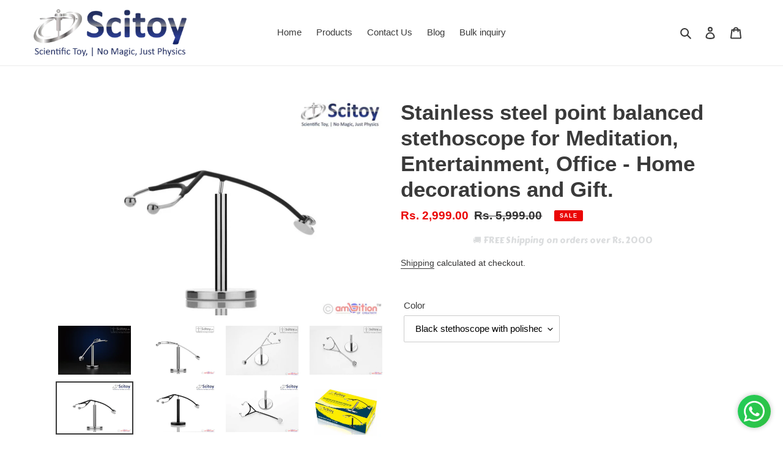

--- FILE ---
content_type: text/html; charset=utf-8
request_url: https://scitoy.in/collections/frontpage/products/stainless-stethoscope-pendulum-for-meditation-entertainment-office-home-decorations-and-gift
body_size: 32191
content:
<!doctype html>
<html class="no-js" lang="en">
<head>
  <meta charset="utf-8">
  <meta http-equiv="X-UA-Compatible" content="IE=edge,chrome=1">
  <meta name="viewport" content="width=device-width,initial-scale=1">
  <meta name="theme-color" content="#3a3a3a">

  <link rel="preconnect" href="https://cdn.shopify.com" crossorigin>
  <link rel="preconnect" href="https://fonts.shopifycdn.com" crossorigin>
  <link rel="preconnect" href="https://monorail-edge.shopifysvc.com"><link rel="preload" href="//scitoy.in/cdn/shop/t/1/assets/theme.css?v=136619971045174987231620967012" as="style">
  <link rel="preload" as="font" href="" type="font/woff2" crossorigin>
  <link rel="preload" as="font" href="" type="font/woff2" crossorigin>
  <link rel="preload" as="font" href="" type="font/woff2" crossorigin>
  <link rel="preload" href="//scitoy.in/cdn/shop/t/1/assets/theme.js?v=20177681164921879581620967013" as="script">
  <link rel="preload" href="//scitoy.in/cdn/shop/t/1/assets/lazysizes.js?v=63098554868324070131620967012" as="script"><link rel="canonical" href="https://scitoy.in/products/stainless-stethoscope-pendulum-for-meditation-entertainment-office-home-decorations-and-gift"><title>Stainless steel point balanced stethoscope for Meditation, Entertainme
&ndash; scitoy</title><meta name="description" content="✅ UNIQUE &amp;amp; MODEL Ingenious designs and unique style. It&#39;s well made from high-grade metal, not easy to damage.  ✅ BALANCED WEIGHTLIFTER It&#39;s an ideal weight lifter. You can rotate it or swing it back and forth, slow down the speed when time passed and finally get stop after few minutes. You don&#39;t have to worry abou"><!-- /snippets/social-meta-tags.liquid -->


<meta property="og:site_name" content="scitoy">
<meta property="og:url" content="https://scitoy.in/products/stainless-stethoscope-pendulum-for-meditation-entertainment-office-home-decorations-and-gift">
<meta property="og:title" content="Stainless steel point balanced stethoscope for Meditation, Entertainme">
<meta property="og:type" content="product">
<meta property="og:description" content="✅ UNIQUE &amp;amp; MODEL Ingenious designs and unique style. It&#39;s well made from high-grade metal, not easy to damage.  ✅ BALANCED WEIGHTLIFTER It&#39;s an ideal weight lifter. You can rotate it or swing it back and forth, slow down the speed when time passed and finally get stop after few minutes. You don&#39;t have to worry abou"><meta property="og:image" content="http://scitoy.in/cdn/shop/products/1_086e21f4-05b9-4637-81eb-0caed63defd4.jpg?v=1632744824">
  <meta property="og:image:secure_url" content="https://scitoy.in/cdn/shop/products/1_086e21f4-05b9-4637-81eb-0caed63defd4.jpg?v=1632744824">
  <meta property="og:image:width" content="1328">
  <meta property="og:image:height" content="886">
  <meta property="og:price:amount" content="2,999.00">
  <meta property="og:price:currency" content="INR">



<meta name="twitter:card" content="summary_large_image">
<meta name="twitter:title" content="Stainless steel point balanced stethoscope for Meditation, Entertainme">
<meta name="twitter:description" content="✅ UNIQUE &amp;amp; MODEL Ingenious designs and unique style. It&#39;s well made from high-grade metal, not easy to damage.  ✅ BALANCED WEIGHTLIFTER It&#39;s an ideal weight lifter. You can rotate it or swing it back and forth, slow down the speed when time passed and finally get stop after few minutes. You don&#39;t have to worry abou">

  
<style data-shopify>
:root {
    --color-text: #3a3a3a;
    --color-text-rgb: 58, 58, 58;
    --color-body-text: #333232;
    --color-sale-text: #EA0606;
    --color-small-button-text-border: #3a3a3a;
    --color-text-field: #ffffff;
    --color-text-field-text: #000000;
    --color-text-field-text-rgb: 0, 0, 0;

    --color-btn-primary: #3a3a3a;
    --color-btn-primary-darker: #212121;
    --color-btn-primary-text: #ffffff;

    --color-blankstate: rgba(51, 50, 50, 0.35);
    --color-blankstate-border: rgba(51, 50, 50, 0.2);
    --color-blankstate-background: rgba(51, 50, 50, 0.1);

    --color-text-focus:#606060;
    --color-overlay-text-focus:#e6e6e6;
    --color-btn-primary-focus:#606060;
    --color-btn-social-focus:#d2d2d2;
    --color-small-button-text-border-focus:#606060;
    --predictive-search-focus:#f2f2f2;

    --color-body: #ffffff;
    --color-bg: #ffffff;
    --color-bg-rgb: 255, 255, 255;
    --color-bg-alt: rgba(51, 50, 50, 0.05);
    --color-bg-currency-selector: rgba(51, 50, 50, 0.2);

    --color-overlay-title-text: #ffffff;
    --color-image-overlay: #685858;
    --color-image-overlay-rgb: 104, 88, 88;--opacity-image-overlay: 0.4;--hover-overlay-opacity: 0.8;

    --color-border: #ebebeb;
    --color-border-form: #cccccc;
    --color-border-form-darker: #b3b3b3;

    --svg-select-icon: url(//scitoy.in/cdn/shop/t/1/assets/ico-select.svg?v=29003672709104678581620967027);
    --slick-img-url: url(//scitoy.in/cdn/shop/t/1/assets/ajax-loader.gif?v=41356863302472015721620967010);

    --font-weight-body--bold: 700;
    --font-weight-body--bolder: 700;

    --font-stack-header: Helvetica, Arial, sans-serif;
    --font-style-header: normal;
    --font-weight-header: 700;

    --font-stack-body: Helvetica, Arial, sans-serif;
    --font-style-body: normal;
    --font-weight-body: 400;

    --font-size-header: 26;

    --font-size-base: 15;

    --font-h1-desktop: 35;
    --font-h1-mobile: 32;
    --font-h2-desktop: 20;
    --font-h2-mobile: 18;
    --font-h3-mobile: 20;
    --font-h4-desktop: 17;
    --font-h4-mobile: 15;
    --font-h5-desktop: 15;
    --font-h5-mobile: 13;
    --font-h6-desktop: 14;
    --font-h6-mobile: 12;

    --font-mega-title-large-desktop: 65;

    --font-rich-text-large: 17;
    --font-rich-text-small: 13;

    
--color-video-bg: #f2f2f2;

    
    --global-color-image-loader-primary: rgba(58, 58, 58, 0.06);
    --global-color-image-loader-secondary: rgba(58, 58, 58, 0.12);
  }
</style>


  <style>*,::after,::before{box-sizing:border-box}body{margin:0}body,html{background-color:var(--color-body)}body,button{font-size:calc(var(--font-size-base) * 1px);font-family:var(--font-stack-body);font-style:var(--font-style-body);font-weight:var(--font-weight-body);color:var(--color-text);line-height:1.5}body,button{-webkit-font-smoothing:antialiased;-webkit-text-size-adjust:100%}.border-bottom{border-bottom:1px solid var(--color-border)}.btn--link{background-color:transparent;border:0;margin:0;color:var(--color-text);text-align:left}.text-right{text-align:right}.icon{display:inline-block;width:20px;height:20px;vertical-align:middle;fill:currentColor}.icon__fallback-text,.visually-hidden{position:absolute!important;overflow:hidden;clip:rect(0 0 0 0);height:1px;width:1px;margin:-1px;padding:0;border:0}svg.icon:not(.icon--full-color) circle,svg.icon:not(.icon--full-color) ellipse,svg.icon:not(.icon--full-color) g,svg.icon:not(.icon--full-color) line,svg.icon:not(.icon--full-color) path,svg.icon:not(.icon--full-color) polygon,svg.icon:not(.icon--full-color) polyline,svg.icon:not(.icon--full-color) rect,symbol.icon:not(.icon--full-color) circle,symbol.icon:not(.icon--full-color) ellipse,symbol.icon:not(.icon--full-color) g,symbol.icon:not(.icon--full-color) line,symbol.icon:not(.icon--full-color) path,symbol.icon:not(.icon--full-color) polygon,symbol.icon:not(.icon--full-color) polyline,symbol.icon:not(.icon--full-color) rect{fill:inherit;stroke:inherit}li{list-style:none}.list--inline{padding:0;margin:0}.list--inline>li{display:inline-block;margin-bottom:0;vertical-align:middle}a{color:var(--color-text);text-decoration:none}.h1,.h2,h1,h2{margin:0 0 17.5px;font-family:var(--font-stack-header);font-style:var(--font-style-header);font-weight:var(--font-weight-header);line-height:1.2;overflow-wrap:break-word;word-wrap:break-word}.h1 a,.h2 a,h1 a,h2 a{color:inherit;text-decoration:none;font-weight:inherit}.h1,h1{font-size:calc(((var(--font-h1-desktop))/ (var(--font-size-base))) * 1em);text-transform:none;letter-spacing:0}@media only screen and (max-width:749px){.h1,h1{font-size:calc(((var(--font-h1-mobile))/ (var(--font-size-base))) * 1em)}}.h2,h2{font-size:calc(((var(--font-h2-desktop))/ (var(--font-size-base))) * 1em);text-transform:uppercase;letter-spacing:.1em}@media only screen and (max-width:749px){.h2,h2{font-size:calc(((var(--font-h2-mobile))/ (var(--font-size-base))) * 1em)}}p{color:var(--color-body-text);margin:0 0 19.44444px}@media only screen and (max-width:749px){p{font-size:calc(((var(--font-size-base) - 1)/ (var(--font-size-base))) * 1em)}}p:last-child{margin-bottom:0}@media only screen and (max-width:749px){.small--hide{display:none!important}}.grid{list-style:none;margin:0;padding:0;margin-left:-30px}.grid::after{content:'';display:table;clear:both}@media only screen and (max-width:749px){.grid{margin-left:-22px}}.grid::after{content:'';display:table;clear:both}.grid--no-gutters{margin-left:0}.grid--no-gutters .grid__item{padding-left:0}.grid--table{display:table;table-layout:fixed;width:100%}.grid--table>.grid__item{float:none;display:table-cell;vertical-align:middle}.grid__item{float:left;padding-left:30px;width:100%}@media only screen and (max-width:749px){.grid__item{padding-left:22px}}.grid__item[class*="--push"]{position:relative}@media only screen and (min-width:750px){.medium-up--one-quarter{width:25%}.medium-up--push-one-third{width:33.33%}.medium-up--one-half{width:50%}.medium-up--push-one-third{left:33.33%;position:relative}}.site-header{position:relative;background-color:var(--color-body)}@media only screen and (max-width:749px){.site-header{border-bottom:1px solid var(--color-border)}}@media only screen and (min-width:750px){.site-header{padding:0 55px}.site-header.logo--center{padding-top:30px}}.site-header__logo{margin:15px 0}.logo-align--center .site-header__logo{text-align:center;margin:0 auto}@media only screen and (max-width:749px){.logo-align--center .site-header__logo{text-align:left;margin:15px 0}}@media only screen and (max-width:749px){.site-header__logo{padding-left:22px;text-align:left}.site-header__logo img{margin:0}}.site-header__logo-link{display:inline-block;word-break:break-word}@media only screen and (min-width:750px){.logo-align--center .site-header__logo-link{margin:0 auto}}.site-header__logo-image{display:block}@media only screen and (min-width:750px){.site-header__logo-image{margin:0 auto}}.site-header__logo-image img{width:100%}.site-header__logo-image--centered img{margin:0 auto}.site-header__logo img{display:block}.site-header__icons{position:relative;white-space:nowrap}@media only screen and (max-width:749px){.site-header__icons{width:auto;padding-right:13px}.site-header__icons .btn--link,.site-header__icons .site-header__cart{font-size:calc(((var(--font-size-base))/ (var(--font-size-base))) * 1em)}}.site-header__icons-wrapper{position:relative;display:-webkit-flex;display:-ms-flexbox;display:flex;width:100%;-ms-flex-align:center;-webkit-align-items:center;-moz-align-items:center;-ms-align-items:center;-o-align-items:center;align-items:center;-webkit-justify-content:flex-end;-ms-justify-content:flex-end;justify-content:flex-end}.site-header__account,.site-header__cart,.site-header__search{position:relative}.site-header__search.site-header__icon{display:none}@media only screen and (min-width:1400px){.site-header__search.site-header__icon{display:block}}.site-header__search-toggle{display:block}@media only screen and (min-width:750px){.site-header__account,.site-header__cart{padding:10px 11px}}.site-header__cart-title,.site-header__search-title{position:absolute!important;overflow:hidden;clip:rect(0 0 0 0);height:1px;width:1px;margin:-1px;padding:0;border:0;display:block;vertical-align:middle}.site-header__cart-title{margin-right:3px}.site-header__cart-count{display:flex;align-items:center;justify-content:center;position:absolute;right:.4rem;top:.2rem;font-weight:700;background-color:var(--color-btn-primary);color:var(--color-btn-primary-text);border-radius:50%;min-width:1em;height:1em}.site-header__cart-count span{font-family:HelveticaNeue,"Helvetica Neue",Helvetica,Arial,sans-serif;font-size:calc(11em / 16);line-height:1}@media only screen and (max-width:749px){.site-header__cart-count{top:calc(7em / 16);right:0;border-radius:50%;min-width:calc(19em / 16);height:calc(19em / 16)}}@media only screen and (max-width:749px){.site-header__cart-count span{padding:.25em calc(6em / 16);font-size:12px}}.site-header__menu{display:none}@media only screen and (max-width:749px){.site-header__icon{display:inline-block;vertical-align:middle;padding:10px 11px;margin:0}}@media only screen and (min-width:750px){.site-header__icon .icon-search{margin-right:3px}}.announcement-bar{z-index:10;position:relative;text-align:center;border-bottom:1px solid transparent;padding:2px}.announcement-bar__link{display:block}.announcement-bar__message{display:block;padding:11px 22px;font-size:calc(((16)/ (var(--font-size-base))) * 1em);font-weight:var(--font-weight-header)}@media only screen and (min-width:750px){.announcement-bar__message{padding-left:55px;padding-right:55px}}.site-nav{position:relative;padding:0;text-align:center;margin:25px 0}.site-nav a{padding:3px 10px}.site-nav__link{display:block;white-space:nowrap}.site-nav--centered .site-nav__link{padding-top:0}.site-nav__link .icon-chevron-down{width:calc(8em / 16);height:calc(8em / 16);margin-left:.5rem}.site-nav__label{border-bottom:1px solid transparent}.site-nav__link--active .site-nav__label{border-bottom-color:var(--color-text)}.site-nav__link--button{border:none;background-color:transparent;padding:3px 10px}.site-header__mobile-nav{z-index:11;position:relative;background-color:var(--color-body)}@media only screen and (max-width:749px){.site-header__mobile-nav{display:-webkit-flex;display:-ms-flexbox;display:flex;width:100%;-ms-flex-align:center;-webkit-align-items:center;-moz-align-items:center;-ms-align-items:center;-o-align-items:center;align-items:center}}.mobile-nav--open .icon-close{display:none}.main-content{opacity:0}.main-content .shopify-section{display:none}.main-content .shopify-section:first-child{display:inherit}.critical-hidden{display:none}</style>

  <script>
    window.performance.mark('debut:theme_stylesheet_loaded.start');

    function onLoadStylesheet() {
      performance.mark('debut:theme_stylesheet_loaded.end');
      performance.measure('debut:theme_stylesheet_loaded', 'debut:theme_stylesheet_loaded.start', 'debut:theme_stylesheet_loaded.end');

      var url = "//scitoy.in/cdn/shop/t/1/assets/theme.css?v=136619971045174987231620967012";
      var link = document.querySelector('link[href="' + url + '"]');
      link.loaded = true;
      link.dispatchEvent(new Event('load'));
    }
  </script>

  <link rel="stylesheet" href="//scitoy.in/cdn/shop/t/1/assets/theme.css?v=136619971045174987231620967012" type="text/css" media="print" onload="this.media='all';onLoadStylesheet()">

  <style>
    
    
    
    
    
    
  </style>

  <script>
    var theme = {
      breakpoints: {
        medium: 750,
        large: 990,
        widescreen: 1400
      },
      strings: {
        addToCart: "Add to cart",
        soldOut: "Sold out",
        unavailable: "Unavailable",
        regularPrice: "Regular price",
        salePrice: "Sale price",
        sale: "Sale",
        fromLowestPrice: "from [price]",
        vendor: "Vendor",
        showMore: "Show More",
        showLess: "Show Less",
        searchFor: "Search for",
        addressError: "Error looking up that address",
        addressNoResults: "No results for that address",
        addressQueryLimit: "You have exceeded the Google API usage limit. Consider upgrading to a \u003ca href=\"https:\/\/developers.google.com\/maps\/premium\/usage-limits\"\u003ePremium Plan\u003c\/a\u003e.",
        authError: "There was a problem authenticating your Google Maps account.",
        newWindow: "Opens in a new window.",
        external: "Opens external website.",
        newWindowExternal: "Opens external website in a new window.",
        removeLabel: "Remove [product]",
        update: "Update",
        quantity: "Quantity",
        discountedTotal: "Discounted total",
        regularTotal: "Regular total",
        priceColumn: "See Price column for discount details.",
        quantityMinimumMessage: "Quantity must be 1 or more",
        cartError: "There was an error while updating your cart. Please try again.",
        removedItemMessage: "Removed \u003cspan class=\"cart__removed-product-details\"\u003e([quantity]) [link]\u003c\/span\u003e from your cart.",
        unitPrice: "Unit price",
        unitPriceSeparator: "per",
        oneCartCount: "1 item",
        otherCartCount: "[count] items",
        quantityLabel: "Quantity: [count]",
        products: "Products",
        loading: "Loading",
        number_of_results: "[result_number] of [results_count]",
        number_of_results_found: "[results_count] results found",
        one_result_found: "1 result found"
      },
      moneyFormat: "Rs. {{amount}}",
      moneyFormatWithCurrency: "Rs. {{amount}}",
      settings: {
        predictiveSearchEnabled: true,
        predictiveSearchShowPrice: false,
        predictiveSearchShowVendor: false
      },
      stylesheet: "//scitoy.in/cdn/shop/t/1/assets/theme.css?v=136619971045174987231620967012"
    }

    document.documentElement.className = document.documentElement.className.replace('no-js', 'js');
  </script><script src="//scitoy.in/cdn/shop/t/1/assets/theme.js?v=20177681164921879581620967013" defer="defer"></script>
  <script src="//scitoy.in/cdn/shop/t/1/assets/lazysizes.js?v=63098554868324070131620967012" async="async"></script>

  <script type="text/javascript">
    if (window.MSInputMethodContext && document.documentMode) {
      var scripts = document.getElementsByTagName('script')[0];
      var polyfill = document.createElement("script");
      polyfill.defer = true;
      polyfill.src = "//scitoy.in/cdn/shop/t/1/assets/ie11CustomProperties.min.js?v=146208399201472936201620967011";

      scripts.parentNode.insertBefore(polyfill, scripts);
    }
  </script>

  <script>window.performance && window.performance.mark && window.performance.mark('shopify.content_for_header.start');</script><meta name="google-site-verification" content="7EfJSL_jkdsjgYfLXBgBXQ1WBETwETFfPKSuN6MVN44">
<meta name="facebook-domain-verification" content="d7vqde5u08nqykbfizvwi078kg4ozp">
<meta name="google-site-verification" content="n9IA7MkE0LxOzRBzzlAHvgx12J56FNDBHSH_FswbkXI">
<meta id="shopify-digital-wallet" name="shopify-digital-wallet" content="/57030672559/digital_wallets/dialog">
<link rel="alternate" type="application/json+oembed" href="https://scitoy.in/products/stainless-stethoscope-pendulum-for-meditation-entertainment-office-home-decorations-and-gift.oembed">
<script async="async" src="/checkouts/internal/preloads.js?locale=en-IN"></script>
<script id="shopify-features" type="application/json">{"accessToken":"32c343cede2b258d2dd08e2d386d22b8","betas":["rich-media-storefront-analytics"],"domain":"scitoy.in","predictiveSearch":true,"shopId":57030672559,"locale":"en"}</script>
<script>var Shopify = Shopify || {};
Shopify.shop = "scitoy.myshopify.com";
Shopify.locale = "en";
Shopify.currency = {"active":"INR","rate":"1.0"};
Shopify.country = "IN";
Shopify.theme = {"name":"Debut","id":122977747119,"schema_name":"Debut","schema_version":"17.12.1","theme_store_id":796,"role":"main"};
Shopify.theme.handle = "null";
Shopify.theme.style = {"id":null,"handle":null};
Shopify.cdnHost = "scitoy.in/cdn";
Shopify.routes = Shopify.routes || {};
Shopify.routes.root = "/";</script>
<script type="module">!function(o){(o.Shopify=o.Shopify||{}).modules=!0}(window);</script>
<script>!function(o){function n(){var o=[];function n(){o.push(Array.prototype.slice.apply(arguments))}return n.q=o,n}var t=o.Shopify=o.Shopify||{};t.loadFeatures=n(),t.autoloadFeatures=n()}(window);</script>
<script id="shop-js-analytics" type="application/json">{"pageType":"product"}</script>
<script defer="defer" async type="module" src="//scitoy.in/cdn/shopifycloud/shop-js/modules/v2/client.init-shop-cart-sync_BT-GjEfc.en.esm.js"></script>
<script defer="defer" async type="module" src="//scitoy.in/cdn/shopifycloud/shop-js/modules/v2/chunk.common_D58fp_Oc.esm.js"></script>
<script defer="defer" async type="module" src="//scitoy.in/cdn/shopifycloud/shop-js/modules/v2/chunk.modal_xMitdFEc.esm.js"></script>
<script type="module">
  await import("//scitoy.in/cdn/shopifycloud/shop-js/modules/v2/client.init-shop-cart-sync_BT-GjEfc.en.esm.js");
await import("//scitoy.in/cdn/shopifycloud/shop-js/modules/v2/chunk.common_D58fp_Oc.esm.js");
await import("//scitoy.in/cdn/shopifycloud/shop-js/modules/v2/chunk.modal_xMitdFEc.esm.js");

  window.Shopify.SignInWithShop?.initShopCartSync?.({"fedCMEnabled":true,"windoidEnabled":true});

</script>
<script>(function() {
  var isLoaded = false;
  function asyncLoad() {
    if (isLoaded) return;
    isLoaded = true;
    var urls = ["https:\/\/cdn.shopify.com\/s\/files\/1\/0683\/1371\/0892\/files\/splmn-shopify-prod-August-31.min.js?v=1693985059\u0026shop=scitoy.myshopify.com","\/\/cdn.shopify.com\/proxy\/b09eb3a3b09302750a0b60c80b5e52ad5874fe7a944d421a3124570c4c7c6c2f\/api.goaffpro.com\/loader.js?shop=scitoy.myshopify.com\u0026sp-cache-control=cHVibGljLCBtYXgtYWdlPTkwMA","https:\/\/cdn.hextom.com\/js\/ultimatesalesboost.js?shop=scitoy.myshopify.com","\/\/cdn.shopify.com\/proxy\/76b37e94376fc67803e66d514c3fa27dfa746ed40f4caa5c46010af9b28a3e22\/spfy-pxl.archive-digger.com\/assets\/script_tag.js?shopId=scitoy.myshopify.com\u0026taboolaId=1747597\u0026ecav=true\u0026eh=true\u0026ess=true\u0026ep=true\u0026eatc=true\u0026eprv=true\u0026ecv=true\u0026epv=true\u0026esc=true\u0026shop=scitoy.myshopify.com\u0026sp-cache-control=cHVibGljLCBtYXgtYWdlPTkwMA"];
    for (var i = 0; i < urls.length; i++) {
      var s = document.createElement('script');
      s.type = 'text/javascript';
      s.async = true;
      s.src = urls[i];
      var x = document.getElementsByTagName('script')[0];
      x.parentNode.insertBefore(s, x);
    }
  };
  if(window.attachEvent) {
    window.attachEvent('onload', asyncLoad);
  } else {
    window.addEventListener('load', asyncLoad, false);
  }
})();</script>
<script id="__st">var __st={"a":57030672559,"offset":19800,"reqid":"4c8492fa-03d9-4f6a-a89d-f7dc2be33c9d-1769172615","pageurl":"scitoy.in\/collections\/frontpage\/products\/stainless-stethoscope-pendulum-for-meditation-entertainment-office-home-decorations-and-gift","u":"fb4c33af52a3","p":"product","rtyp":"product","rid":6705328259247};</script>
<script>window.ShopifyPaypalV4VisibilityTracking = true;</script>
<script id="captcha-bootstrap">!function(){'use strict';const t='contact',e='account',n='new_comment',o=[[t,t],['blogs',n],['comments',n],[t,'customer']],c=[[e,'customer_login'],[e,'guest_login'],[e,'recover_customer_password'],[e,'create_customer']],r=t=>t.map((([t,e])=>`form[action*='/${t}']:not([data-nocaptcha='true']) input[name='form_type'][value='${e}']`)).join(','),a=t=>()=>t?[...document.querySelectorAll(t)].map((t=>t.form)):[];function s(){const t=[...o],e=r(t);return a(e)}const i='password',u='form_key',d=['recaptcha-v3-token','g-recaptcha-response','h-captcha-response',i],f=()=>{try{return window.sessionStorage}catch{return}},m='__shopify_v',_=t=>t.elements[u];function p(t,e,n=!1){try{const o=window.sessionStorage,c=JSON.parse(o.getItem(e)),{data:r}=function(t){const{data:e,action:n}=t;return t[m]||n?{data:e,action:n}:{data:t,action:n}}(c);for(const[e,n]of Object.entries(r))t.elements[e]&&(t.elements[e].value=n);n&&o.removeItem(e)}catch(o){console.error('form repopulation failed',{error:o})}}const l='form_type',E='cptcha';function T(t){t.dataset[E]=!0}const w=window,h=w.document,L='Shopify',v='ce_forms',y='captcha';let A=!1;((t,e)=>{const n=(g='f06e6c50-85a8-45c8-87d0-21a2b65856fe',I='https://cdn.shopify.com/shopifycloud/storefront-forms-hcaptcha/ce_storefront_forms_captcha_hcaptcha.v1.5.2.iife.js',D={infoText:'Protected by hCaptcha',privacyText:'Privacy',termsText:'Terms'},(t,e,n)=>{const o=w[L][v],c=o.bindForm;if(c)return c(t,g,e,D).then(n);var r;o.q.push([[t,g,e,D],n]),r=I,A||(h.body.append(Object.assign(h.createElement('script'),{id:'captcha-provider',async:!0,src:r})),A=!0)});var g,I,D;w[L]=w[L]||{},w[L][v]=w[L][v]||{},w[L][v].q=[],w[L][y]=w[L][y]||{},w[L][y].protect=function(t,e){n(t,void 0,e),T(t)},Object.freeze(w[L][y]),function(t,e,n,w,h,L){const[v,y,A,g]=function(t,e,n){const i=e?o:[],u=t?c:[],d=[...i,...u],f=r(d),m=r(i),_=r(d.filter((([t,e])=>n.includes(e))));return[a(f),a(m),a(_),s()]}(w,h,L),I=t=>{const e=t.target;return e instanceof HTMLFormElement?e:e&&e.form},D=t=>v().includes(t);t.addEventListener('submit',(t=>{const e=I(t);if(!e)return;const n=D(e)&&!e.dataset.hcaptchaBound&&!e.dataset.recaptchaBound,o=_(e),c=g().includes(e)&&(!o||!o.value);(n||c)&&t.preventDefault(),c&&!n&&(function(t){try{if(!f())return;!function(t){const e=f();if(!e)return;const n=_(t);if(!n)return;const o=n.value;o&&e.removeItem(o)}(t);const e=Array.from(Array(32),(()=>Math.random().toString(36)[2])).join('');!function(t,e){_(t)||t.append(Object.assign(document.createElement('input'),{type:'hidden',name:u})),t.elements[u].value=e}(t,e),function(t,e){const n=f();if(!n)return;const o=[...t.querySelectorAll(`input[type='${i}']`)].map((({name:t})=>t)),c=[...d,...o],r={};for(const[a,s]of new FormData(t).entries())c.includes(a)||(r[a]=s);n.setItem(e,JSON.stringify({[m]:1,action:t.action,data:r}))}(t,e)}catch(e){console.error('failed to persist form',e)}}(e),e.submit())}));const S=(t,e)=>{t&&!t.dataset[E]&&(n(t,e.some((e=>e===t))),T(t))};for(const o of['focusin','change'])t.addEventListener(o,(t=>{const e=I(t);D(e)&&S(e,y())}));const B=e.get('form_key'),M=e.get(l),P=B&&M;t.addEventListener('DOMContentLoaded',(()=>{const t=y();if(P)for(const e of t)e.elements[l].value===M&&p(e,B);[...new Set([...A(),...v().filter((t=>'true'===t.dataset.shopifyCaptcha))])].forEach((e=>S(e,t)))}))}(h,new URLSearchParams(w.location.search),n,t,e,['guest_login'])})(!0,!0)}();</script>
<script integrity="sha256-4kQ18oKyAcykRKYeNunJcIwy7WH5gtpwJnB7kiuLZ1E=" data-source-attribution="shopify.loadfeatures" defer="defer" src="//scitoy.in/cdn/shopifycloud/storefront/assets/storefront/load_feature-a0a9edcb.js" crossorigin="anonymous"></script>
<script data-source-attribution="shopify.dynamic_checkout.dynamic.init">var Shopify=Shopify||{};Shopify.PaymentButton=Shopify.PaymentButton||{isStorefrontPortableWallets:!0,init:function(){window.Shopify.PaymentButton.init=function(){};var t=document.createElement("script");t.src="https://scitoy.in/cdn/shopifycloud/portable-wallets/latest/portable-wallets.en.js",t.type="module",document.head.appendChild(t)}};
</script>
<script data-source-attribution="shopify.dynamic_checkout.buyer_consent">
  function portableWalletsHideBuyerConsent(e){var t=document.getElementById("shopify-buyer-consent"),n=document.getElementById("shopify-subscription-policy-button");t&&n&&(t.classList.add("hidden"),t.setAttribute("aria-hidden","true"),n.removeEventListener("click",e))}function portableWalletsShowBuyerConsent(e){var t=document.getElementById("shopify-buyer-consent"),n=document.getElementById("shopify-subscription-policy-button");t&&n&&(t.classList.remove("hidden"),t.removeAttribute("aria-hidden"),n.addEventListener("click",e))}window.Shopify?.PaymentButton&&(window.Shopify.PaymentButton.hideBuyerConsent=portableWalletsHideBuyerConsent,window.Shopify.PaymentButton.showBuyerConsent=portableWalletsShowBuyerConsent);
</script>
<script>
  function portableWalletsCleanup(e){e&&e.src&&console.error("Failed to load portable wallets script "+e.src);var t=document.querySelectorAll("shopify-accelerated-checkout .shopify-payment-button__skeleton, shopify-accelerated-checkout-cart .wallet-cart-button__skeleton"),e=document.getElementById("shopify-buyer-consent");for(let e=0;e<t.length;e++)t[e].remove();e&&e.remove()}function portableWalletsNotLoadedAsModule(e){e instanceof ErrorEvent&&"string"==typeof e.message&&e.message.includes("import.meta")&&"string"==typeof e.filename&&e.filename.includes("portable-wallets")&&(window.removeEventListener("error",portableWalletsNotLoadedAsModule),window.Shopify.PaymentButton.failedToLoad=e,"loading"===document.readyState?document.addEventListener("DOMContentLoaded",window.Shopify.PaymentButton.init):window.Shopify.PaymentButton.init())}window.addEventListener("error",portableWalletsNotLoadedAsModule);
</script>

<script type="module" src="https://scitoy.in/cdn/shopifycloud/portable-wallets/latest/portable-wallets.en.js" onError="portableWalletsCleanup(this)" crossorigin="anonymous"></script>
<script nomodule>
  document.addEventListener("DOMContentLoaded", portableWalletsCleanup);
</script>

<link id="shopify-accelerated-checkout-styles" rel="stylesheet" media="screen" href="https://scitoy.in/cdn/shopifycloud/portable-wallets/latest/accelerated-checkout-backwards-compat.css" crossorigin="anonymous">
<style id="shopify-accelerated-checkout-cart">
        #shopify-buyer-consent {
  margin-top: 1em;
  display: inline-block;
  width: 100%;
}

#shopify-buyer-consent.hidden {
  display: none;
}

#shopify-subscription-policy-button {
  background: none;
  border: none;
  padding: 0;
  text-decoration: underline;
  font-size: inherit;
  cursor: pointer;
}

#shopify-subscription-policy-button::before {
  box-shadow: none;
}

      </style>

<script>window.performance && window.performance.mark && window.performance.mark('shopify.content_for_header.end');</script>
<!-- BEGIN app block: shopify://apps/easysell-cod-form/blocks/app-embed/7bfd0a95-6839-4f02-b2ee-896832dbe67e --><!-- BEGIN app snippet: coverage -->




  
    <script defer src="https://cdn.shopify.com/extensions/019be5f9-a1df-7af6-8f2f-24884919e174/easysell-424/assets/COUNTRIES-IN.js"></script>
  
<!-- END app snippet -->
<link rel="preload" href="https://cdn.shopify.com/extensions/019be5f9-a1df-7af6-8f2f-24884919e174/easysell-424/assets/easysell.css" as="style">
<link rel="stylesheet" href="https://cdn.shopify.com/extensions/019be5f9-a1df-7af6-8f2f-24884919e174/easysell-424/assets/easysell.css" media="print" onload="this.media='all'">
<link rel="preload" as="image" href="https://cdn.shopify.com/extensions/019be5f9-a1df-7af6-8f2f-24884919e174/easysell-424/assets/discount.svg">
<link rel="preload" as="image" href="https://cdn.shopify.com/extensions/019be5f9-a1df-7af6-8f2f-24884919e174/easysell-424/assets/loading.svg">
<script type="application/javascript">
  var ES_ASSETS_URL = "https://cdn.shopify.com/extensions/019be5f9-a1df-7af6-8f2f-24884919e174/easysell-424/assets/";
  
  var EASYSELL_CONFIG = {"active":1,"fields":[{"type":"cart_content","label":"Cart content","value":"cart_content","enableIcon":false},{"size":"18","type":"title","style":{"color":"#000000","fontSize":18,"fontStyle":"normal","textAlign":"center","fontWeight":"500"},"title":"Please fill in the form to order\nWith FREE SHIPPING","value":"header","weight":"600","alignment":"center","enableIcon":false},{"icon":"bi-person-circle","type":"text","error":null,"label":"First Name","title":"First Name","value":"first_name","prefix":null,"required":true,"enableIcon":true,"placeholder":"First Name"},{"icon":"bi-person-circle","type":"text","error":null,"label":"Last Name","title":"Last Name","value":"last_name","prefix":null,"required":true,"enableIcon":true,"placeholder":"Last Name"},{"icon":"bi-telephone-fill","type":"text","error":"Please enter 10 digit correct number","label":"Phone","title":"Phone","value":"phone","prefix":"+91","required":true,"maxLength":"13","minLength":"13","enableIcon":true,"onlyDigits":true,"placeholder":"10 digit Phone Number"},{"icon":"bi-geo-fill","type":"text","error":"Please mention street name, home name/Flat name-number","label":"Address","title":"Home name, Street name","value":"address","prefix":null,"required":true,"minLength":"10","enableIcon":true,"placeholder":"Address in Detail"},{"icon":"bi-geo","type":"text","error":"Please mention area name and landmark too.","label":"Address 2","title":"Area Name and Road name","value":"address2","prefix":null,"required":true,"minLength":"10","enableIcon":true,"placeholder":"Area, Road, Sector etc."},{"icon":"pin-map-fill","type":"text","error":"Please mention near by landmark in detail.","image":"text","label":"Text input","title":"Landmark","value":"text50","prefix":"Near","required":true,"minLength":"7","enableIcon":true,"placeholder":"Landmark","syncFieldTo":"address2"},{"icon":"bi-pin-map","type":"text","error":null,"label":"City","title":"City","value":"city","prefix":null,"required":true,"enableIcon":true,"placeholder":"City","prepopulate":false},{"icon":"bi-hash","type":"text","error":"Please enter 6 digit Correct pincode","label":"Postal code","title":"Pincode","value":"zip","prefix":null,"required":true,"maxLength":"6","minLength":"6","enableIcon":true,"onlyDigits":true,"placeholder":"6 Digits [0-9] PIN CODE","rejectInvalid":true,"validateState":true},{"icon":"bi-pin-map-fill","type":"text","error":null,"label":"Province (State)","title":"State","value":"province","prefix":null,"required":true,"enableIcon":true,"placeholder":"State","prepopulate":true},{"type":"order_summary","label":"Order summary","value":"order_summary","labels":{"total":"Total","discount":"Discount","shipping":"Shipping","subtotal":"Subtotal"},"enableIcon":false},{"type":"button","color":"#ffffff","style":{"color":"#ffffff","fontSize":16,"borderColor":"#ffffff","borderStyle":"solid","borderWidth":0,"borderRadius":0,"backgroundColor":"#000000","boxShadowOpacity":0},"title":"BUY IT NOW - Free Shipping","value":"cta","radius":0,"animation":"shakeLeftRight","enableIcon":false,"backgroundColor":"#000000"},{"src":"https://cdn.shopify.com/s/files/1/0373/9523/4948/files/KDJCDJ_480x480.jpg?v=1586670549","type":"image","error":null,"image":"image","label":"Image","style":{"width":100,"justifyContent":"center"},"title":"Image","value":"image79","required":false,"placeholder":"Image"}],"translations":null,"settings":{"css":".es-offer-container img{\nwidth: 130px !important;\n}","rtl":false,"tax":{"rate":"0","enabled":false,"taxes_included":true},"apply":"all","active":false,"pixels":[{"type":"fbq","value":"1480222329439589"},{"type":"fbq","value":"467104058592503"},{"type":"fbq","value":"720716796172317"}],"sticky":true,"domains":["https://ambitionofcreativity-in.myshopify.com","https://ambitionofcreativity.in","https://www.ambitionofcreativity.in"],"hidebuy":true,"cpbStyle":{"color":"#FFFFFF","animation":"tada","borderColor":"#ffffff","borderStyle":"solid","borderWidth":0,"borderRadius":5,"backgroundColor":"#FF522D","boxShadowOpacity":0},"cpb_icon":"<svg style=\"margin-right: 10px;\" fill width=\"22\" height=\"22\" version=\"1.1\" id=\"Layer_1\" xmlns=\"http://www.w3.org/2000/svg\" xmlns:xlink=\"http://www.w3.org/1999/xlink\" x=\"0px\" y=\"0px\" viewBox=\"0 0 122.88 106.44\" style=\"enable-background:new 0 0 122.88 106.44\" xml:space=\"preserve\"><style type=\"text/css\">.st0{fill-rule:evenodd;clip-rule:evenodd;}</style><g><path class=\"st0\" d=\"M41.22,96.1l-1.31-32.97l14.83-0.59c6.33,0.88,12.76,4.04,19.2,7.75l11.52-0.46c5.23,0.11,8.17,5.28,3.24,8.96 c-3.92,3.12-9.26,3.17-14.74,2.89c-3.77-0.04-3.74,5.03,0.19,4.9c1.37,0.05,2.84-0.33,4.14-0.38c6.82-0.28,12.38-1.8,15.6-7.33 l1.57-4.1l16.8-9.18c8.46-3.16,14.16,4.81,8.09,11.3c-12.05,9.52-23.73,18.21-36.51,24.73c-9.23,6.13-18.69,6.31-28.37,1.13 L41.22,96.1L41.22,96.1z M117.26,14.9l0.16,32.03c0.01,1.67-1.05,3.11-2.54,3.72l0,0.01L87.04,61.91 c-0.24,0.04-0.48,0.07-0.73,0.07c-0.54,0-1.07-0.11-1.57-0.32L57.34,51.18l0-0.01c-1.48-0.62-2.52-2.1-2.52-3.83l0.15-31.62 c-0.02-0.34,0-0.68,0.06-1.02c0.01-0.48,0.11-0.96,0.3-1.4c0.43-1.04,1.26-1.81,2.25-2.21l0,0L84.36,0.31 c1.09-0.44,2.26-0.39,3.26,0.04l26.73,9.67c1.6,0.58,2.61,2.02,2.68,3.57C117.18,14.01,117.26,14.45,117.26,14.9L117.26,14.9 L117.26,14.9z M81.06,55.25l0.2-27.9l-21.44-9.27L59.37,46.1L81.06,55.25L81.06,55.25L81.06,55.25z M112.68,18.09l-23.96,9.27 l0.19,27.87l23.91-8.93L112.68,18.09L112.68,18.09L112.68,18.09z M0,61.99l35.32-1.86l1.57,39.45l-35.32,1.85L0,61.99L0,61.99z\"/></g></svg>","cpb_text":"Order Now - Cash on Delivery","cta_text":"BUY IT NOW","endpoint":null,"hide_atc":true,"maxPrice":"5000","minPrice":"400","products":[],"purchase":null,"cta_color":null,"formStyle":{"color":"#000000","fontSize":16,"background":"#ffffff","borderColor":"#000000","borderStyle":"solid","borderWidth":0,"borderRadius":10,"boxShadowOpacity":0},"form_type":"popup","placement":"both","redirects":"default","cpb_button":true,"formConfig":{"enableIcon":false},"cod_gateway":true,"collections":[],"draft_order":false,"eligibility":{"enabled":true,"maxPrice":"5000","minPrice":"295","showMessage":false},"header_text":"Please fill in the form to order","discount_key":true,"include_utms":true,"pincodesType":"blacklist","redirect_url":"https://","send_receipt":true,"translations":[],"formCountries":["IN"],"hide_checkout":true,"thankyou_text":"<h3>🎉  Your order has been placed successfully 🎉</h3>\r\n<h4>🎉  Thank you for shopping with us 🎉</h4>","abandonedsType":"draft","cta_text_color":null,"excluded_pages":["drawer"],"phoneBlacklist":"09191919191\n9191919191","single_product":false,"abandonedConfig":{"klaviyo":{"apiKey":null,"enabled":false},"omnisend":{"apiKey":null,"enabled":false}},"disable_autofill":false,"native_placement":"after","shipping_enabled":false,"disable_abandoned":false,"include_client_ip":true,"order_tag_enabled":false,"restrict_pincodes":false,"auto_detect_pixels":true,"disable_on_soldout":false,"locale_tag_enabled":false,"customerBlockedMessage":"Sorry, you are not allowed to place more orders, please try again later","send_fulfillment_receipt":false},"shop":"scitoy.myshopify.com"};
  
  
  
    
      var EASYSELL_DOWNSELLS = [{"id":10369,"settings":{"design":{"badge":{"size":1,"color":"#ffffff","textSize":25,"background":"linear-gradient(135deg, #ff9c00 0.00%,#ff144d 72.00%)"},"title":{"text":"Hold on!","style":{"color":"#000000","fontSize":24,"fontWeight":700}},"subtitle":{"text":"Congratulations! You've just unlocked a special discount!","style":{"color":"#000000","fontSize":16,"fontWeight":400}},"description":{"text":"Buy now, get a discount!","style":{"color":"#000000","fontSize":20,"fontWeight":700}},"acceptButton":{"style":{"color":"#ffffff","background":"linear-gradient(315deg, #ff9c00 0.00%,#ff144d 72.00%)","fontWeight":600,"borderColor":"#000000","borderStyle":"solid","borderWidth":0,"borderRadius":6,"boxShadowOpacity":0},"title":"Complete order with {discount} OFF"},"rejectButton":{"style":{"color":"#000000","background":"#ffffff","borderColor":"#000000","borderWidth":2,"borderRadius":6,"boxShadowOpacity":0},"title":"No thanks"}},"criteria":{"type":"all","closeCount":1},"discount":{"type":"percentage","value":"5"}},"enabled":true}];
    
    
    var ES_CSS_URL = "https://cdn.shopify.com/extensions/019be5f9-a1df-7af6-8f2f-24884919e174/easysell-424/assets/easysell.css";
    var ES_CURRENT_PAGE = "product"
    var ES_WEIGHT_UNIT = "0.0 kg";
    
    var ES_MONEY_FORMAT = 'Rs. {{amount}}';
    
    var ES_CURRENCY = "INR";
    
    
    var ES_INITIAL_PRODUCT = {"id":6705328259247,"title":"Stainless steel point balanced stethoscope for Meditation, Entertainment, Office - Home decorations and Gift.","handle":"stainless-stethoscope-pendulum-for-meditation-entertainment-office-home-decorations-and-gift","description":"\u003cdiv style=\"text-align: center;\" data-mce-fragment=\"1\" data-mce-style=\"text-align: center;\"\u003e\n\u003cmeta charset=\"utf-8\"\u003e\n\u003cdiv style=\"text-align: center;\" data-mce-fragment=\"1\" data-mce-style=\"text-align: center;\"\u003e\n\u003cdiv style=\"text-align: center;\" data-mce-style=\"text-align: center;\" data-mce-fragment=\"1\"\u003e\n\u003cp class=\"\" style=\"text-align: left;\" data-mce-style=\"text-align: left;\" data-mce-fragment=\"1\"\u003e\u003cimg alt=\"\" src=\"https:\/\/cdn.shopify.com\/s\/files\/1\/0494\/5952\/7845\/products\/20210529_091554_480x480.gif?v=1630473280\" style=\"float: left;\" data-mce-style=\"float: left;\" data-mce-src=\"https:\/\/cdn.shopify.com\/s\/files\/1\/0494\/5952\/7845\/products\/20210529_091554_480x480.gif?v=1630473280\" data-mce-fragment=\"1\"\u003e\u003cmeta charset=\"utf-8\"\u003e\u003cspan data-mce-fragment=\"1\"\u003e\u003cimg src=\"https:\/\/cdn.shopify.com\/s\/files\/1\/0570\/3067\/2559\/files\/20220815_164500_480x480.gif?v=1661750359\" alt=\"\" width=\"552\" height=\"415\" data-mce-fragment=\"1\" data-mce-src=\"https:\/\/cdn.shopify.com\/s\/files\/1\/0570\/3067\/2559\/files\/20220815_164500_480x480.gif?v=1661750359\"\u003e\u003c\/span\u003e\u003c\/p\u003e\n\u003cp class=\"\" style=\"text-align: left;\" data-mce-style=\"text-align: left;\" data-mce-fragment=\"1\"\u003e\u003cspan data-mce-fragment=\"1\"\u003e✅ \u003c\/span\u003e\u003cstrong\u003eUNIQUE \u0026amp; MODEL \u003c\/strong\u003eIngenious designs and unique style. It's well made from high-grade metal, not easy to damage.\u003cbr\u003e\u003c\/p\u003e\n\u003c\/div\u003e\n\u003cdiv data-mce-fragment=\"1\"\u003e\n\u003cp style=\"text-align: left;\" data-mce-style=\"text-align: left;\" data-mce-fragment=\"1\"\u003e \u003cspan data-mce-fragment=\"1\"\u003e✅ \u003c\/span\u003e\u003cstrong\u003eBALANCED WEIGHTLIFTER\u003c\/strong\u003e\u003cspan\u003e \u003c\/span\u003eIt's an ideal weight lifter. You can rotate it or swing it back and forth, slow down the speed when time passed and finally get stop after few minutes. You don't have to worry about it falling off at the right speed. It can be well balance keeping.\u003c\/p\u003e\n\u003cp style=\"text-align: left;\" data-mce-style=\"text-align: left;\" data-mce-fragment=\"1\"\u003e \u003cspan data-mce-fragment=\"1\"\u003e✅ \u003c\/span\u003e\u003cstrong\u003eHELP YOU RELAX\u003c\/strong\u003e\u003cspan\u003e \u003c\/span\u003eIt’s a neat focal point to distress after a busy day at work. When you get bored and feel there is too much pressure, you can put it on your desktop and start it to get enjoyed. Quietly watching its fascinating swings, it will be fascinating to you. It can kill time and help you relieve stress.\u003c\/p\u003e\n\u003cp style=\"text-align: left;\" data-mce-style=\"text-align: left;\" data-mce-fragment=\"1\"\u003e \u003cspan data-mce-fragment=\"1\"\u003e✅ \u003c\/span\u003e\u003cstrong\u003eENTERTAINMENT \u0026amp; EDUCATION \u003c\/strong\u003eThis classic desktop toy provides you many benefits and entertainments which is suitable for various locations such as houses or offices and is an intriguing device that not only demonstrates motion but also helps to show the laws of conservation of momentum and energy.\u003c\/p\u003e\n\u003cp style=\"text-align: left;\" data-mce-style=\"text-align: left;\" data-mce-fragment=\"1\"\u003e \u003cspan data-mce-fragment=\"1\"\u003e✅\u003cstrong\u003e \u003c\/strong\u003e\u003c\/span\u003e\u003cstrong\u003eBEST GIFT\u003c\/strong\u003e\u003cspan\u003e \u003c\/span\u003eIt is an amazing and fantastic product. Its elegant gift package makes it spruce up and presentable. It has a wide range of applications as, great gift for Kids' science projects, as a Christmas gift, Physical\/mechanical learning, teacher's Demo props on the class, birthday gift for your Love, friends, father, mother, family members, kids, etc. \u003cbr\u003e\u003cbr\u003e\u003c\/p\u003e\n\u003cdiv style=\"text-align: left;\" data-mce-style=\"text-align: left;\" data-mce-fragment=\"1\"\u003e\n\u003cdiv data-mce-fragment=\"1\"\u003e\n\u003ch3 data-mce-fragment=\"1\"\u003e\u003cspan style=\"text-decoration: underline;\" data-mce-style=\"text-decoration: underline;\" data-mce-fragment=\"1\"\u003e\u003cstrong data-mce-fragment=\"1\"\u003eProduct Details\u003c\/strong\u003e\u003c\/span\u003e\u003c\/h3\u003e\n\u003c\/div\u003e\n\u003c\/div\u003e\n\u003cdiv data-mce-fragment=\"1\"\u003e\n\u003cul data-mce-fragment=\"1\"\u003e\n\u003cli style=\"text-align: left;\" data-mce-style=\"text-align: left;\" data-mce-fragment=\"1\"\u003eBase diameter: 3 \u003cspan data-mce-fragment=\"1\"\u003einches.\u003c\/span\u003e\n\u003c\/li\u003e\n\u003cli style=\"text-align: left;\" data-mce-style=\"text-align: left;\" data-mce-fragment=\"1\"\u003eBase height: 5 \u003cspan data-mce-fragment=\"1\"\u003einches.\u003c\/span\u003e\n\u003c\/li\u003e\n\u003cli style=\"text-align: left;\" data-mce-style=\"text-align: left;\" data-mce-fragment=\"1\"\u003eStethoscope length: 9 \u003cspan data-mce-fragment=\"1\"\u003einches.\u003c\/span\u003e\n\u003c\/li\u003e\n\u003cli style=\"text-align: left;\" data-mce-style=\"text-align: left;\" data-mce-fragment=\"1\"\u003eMaterial: Pure stainless steel.\u003c\/li\u003e\n\u003cli style=\"text-align: left;\" data-mce-style=\"text-align: left;\" data-mce-fragment=\"1\"\u003eFinish: Polished \u0026amp; Powder coated. \u003c\/li\u003e\n\u003cli style=\"text-align: left;\" data-mce-style=\"text-align: left;\" data-mce-fragment=\"1\"\u003eSpace needed for movement: 10 inches.\u003c\/li\u003e\n\u003c\/ul\u003e\n\u003c\/div\u003e\n\u003c\/div\u003e\n\u003cdiv data-mce-fragment=\"1\"\u003e\u003cimg height=\"242\" width=\"568\" src=\"https:\/\/cdn.shopify.com\/s\/files\/1\/0494\/5952\/7845\/files\/WhatsApp_Image_2021-09-25_at_10.08.21_AM_1024x1024.jpg?v=1632544790\" alt=\"\"\u003e\u003c\/div\u003e\n\u003cdiv data-mce-fragment=\"1\"\u003e\u003cbr\u003e\u003c\/div\u003e\n\u003cdiv data-mce-fragment=\"1\"\u003e\u003cbr\u003e\u003c\/div\u003e\n\u003cdiv data-mce-fragment=\"1\"\u003e\u003cimg style=\"display: block; margin-left: auto; margin-right: auto;\" src=\"https:\/\/cdn.shopify.com\/s\/files\/1\/0429\/5822\/5567\/files\/download_2_480x480.jpg?v=1599669590\" alt=\"\" data-mce-style=\"display: block; margin-left: auto; margin-right: auto;\" data-mce-src=\"https:\/\/cdn.shopify.com\/s\/files\/1\/0429\/5822\/5567\/files\/download_2_480x480.jpg?v=1599669590\" data-mce-fragment=\"1\"\u003e\u003c\/div\u003e\n\u003cdiv style=\"text-align: center;\" data-mce-style=\"text-align: center;\" data-mce-fragment=\"1\"\u003e \u003cspan data-mce-fragment=\"1\"\u003e\u003cspan style=\"color: #ff2a00; text-decoration: underline;\" data-mce-style=\"color: #ff2a00; text-decoration: underline;\" data-mce-fragment=\"1\"\u003e\u003cstrong data-mce-fragment=\"1\"\u003eTrusted by more than 100,09,750+ customer. The Most Preferred Brand in the INDIA\u003c\/strong\u003e\u003c\/span\u003e\u003c\/span\u003e\n\u003c\/div\u003e\n\u003c\/div\u003e\n\u003c\/div\u003e\n\u003cdiv style=\"text-align: center;\" data-mce-fragment=\"1\" data-mce-style=\"text-align: center;\"\u003e\u003cspan data-mce-fragment=\"1\"\u003e\u003cstrong data-mce-fragment=\"1\"\u003e\u003cspan style=\"color: #ff2a00;\" data-mce-fragment=\"1\" data-mce-style=\"color: #ff2a00;\"\u003e\u003c\/span\u003e\u003c\/strong\u003e\u003c\/span\u003e\u003c\/div\u003e\n\u003cdiv class=\"product-single__meta\" data-mce-fragment=\"1\"\u003e\n\u003cdiv class=\"product-single__description rte\" data-mce-fragment=\"1\" itemprop=\"description\"\u003e\n\u003cdiv style=\"text-align: center;\" data-mce-fragment=\"1\" data-mce-style=\"text-align: center;\"\u003e\n\u003cdiv class=\"product-single__meta\" data-mce-fragment=\"1\"\u003e\n\u003cdiv class=\"product-single__description rte\" data-mce-fragment=\"1\" itemprop=\"description\"\u003e\n\u003cdiv data-mce-fragment=\"1\"\u003e\u003c\/div\u003e\n\u003c\/div\u003e\n\u003c\/div\u003e\n\u003c\/div\u003e\n\u003c\/div\u003e\n\u003c\/div\u003e","published_at":"2021-05-16T16:32:28+05:30","created_at":"2021-05-16T16:25:02+05:30","vendor":"scitoy","type":"","tags":["pendulum"],"price":299900,"price_min":299900,"price_max":299900,"available":true,"price_varies":false,"compare_at_price":599900,"compare_at_price_min":599900,"compare_at_price_max":599900,"compare_at_price_varies":false,"variants":[{"id":40719975645359,"title":"Black stethoscope with polished stand","option1":"Black stethoscope with polished stand","option2":null,"option3":null,"sku":"scitoy-stetho-1","requires_shipping":true,"taxable":false,"featured_image":{"id":31259653439663,"product_id":6705328259247,"position":5,"created_at":"2021-09-27T17:42:08+05:30","updated_at":"2021-09-27T17:42:09+05:30","alt":null,"width":2048,"height":1365,"src":"\/\/scitoy.in\/cdn\/shop\/products\/13_1024x1024_2x_efde11b2-20c1-4640-b428-b83349f7947e.jpg?v=1632744729","variant_ids":[40719975645359]},"available":true,"name":"Stainless steel point balanced stethoscope for Meditation, Entertainment, Office - Home decorations and Gift. - Black stethoscope with polished stand","public_title":"Black stethoscope with polished stand","options":["Black stethoscope with polished stand"],"price":299900,"weight":0,"compare_at_price":599900,"inventory_management":"shopify","barcode":"","featured_media":{"alt":null,"id":23549695164591,"position":5,"preview_image":{"aspect_ratio":1.5,"height":1365,"width":2048,"src":"\/\/scitoy.in\/cdn\/shop\/products\/13_1024x1024_2x_efde11b2-20c1-4640-b428-b83349f7947e.jpg?v=1632744729"}},"requires_selling_plan":false,"selling_plan_allocations":[]},{"id":40719975678127,"title":"Black stethoscope with black base","option1":"Black stethoscope with black base","option2":null,"option3":null,"sku":"scitoy-stetho-2","requires_shipping":true,"taxable":false,"featured_image":{"id":31259660091567,"product_id":6705328259247,"position":6,"created_at":"2021-09-27T17:42:56+05:30","updated_at":"2021-09-27T17:42:57+05:30","alt":null,"width":2048,"height":1365,"src":"\/\/scitoy.in\/cdn\/shop\/products\/16_1024x1024_2x_1e81c34f-c825-4051-8aa7-efd879f8ddc8.jpg?v=1632744777","variant_ids":[40719975678127]},"available":true,"name":"Stainless steel point balanced stethoscope for Meditation, Entertainment, Office - Home decorations and Gift. - Black stethoscope with black base","public_title":"Black stethoscope with black base","options":["Black stethoscope with black base"],"price":299900,"weight":0,"compare_at_price":599900,"inventory_management":"shopify","barcode":"","featured_media":{"alt":null,"id":23549701980335,"position":6,"preview_image":{"aspect_ratio":1.5,"height":1365,"width":2048,"src":"\/\/scitoy.in\/cdn\/shop\/products\/16_1024x1024_2x_1e81c34f-c825-4051-8aa7-efd879f8ddc8.jpg?v=1632744777"}},"requires_selling_plan":false,"selling_plan_allocations":[]},{"id":40719975710895,"title":"Polished stethoscope with polished base","option1":"Polished stethoscope with polished base","option2":null,"option3":null,"sku":"scitoy-stetho-3","requires_shipping":true,"taxable":false,"featured_image":{"id":29727561679023,"product_id":6705328259247,"position":2,"created_at":"2021-05-26T23:21:35+05:30","updated_at":"2021-09-27T17:43:44+05:30","alt":null,"width":1321,"height":877,"src":"\/\/scitoy.in\/cdn\/shop\/products\/2_04610a0c-4375-4ad1-867f-f7de62cefbe2.jpg?v=1632744824","variant_ids":[40719975710895]},"available":true,"name":"Stainless steel point balanced stethoscope for Meditation, Entertainment, Office - Home decorations and Gift. - Polished stethoscope with polished base","public_title":"Polished stethoscope with polished base","options":["Polished stethoscope with polished base"],"price":299900,"weight":0,"compare_at_price":599900,"inventory_management":"shopify","barcode":"","featured_media":{"alt":null,"id":21982624317615,"position":2,"preview_image":{"aspect_ratio":1.506,"height":877,"width":1321,"src":"\/\/scitoy.in\/cdn\/shop\/products\/2_04610a0c-4375-4ad1-867f-f7de62cefbe2.jpg?v=1632744824"}},"requires_selling_plan":false,"selling_plan_allocations":[]}],"images":["\/\/scitoy.in\/cdn\/shop\/products\/1_086e21f4-05b9-4637-81eb-0caed63defd4.jpg?v=1632744824","\/\/scitoy.in\/cdn\/shop\/products\/2_04610a0c-4375-4ad1-867f-f7de62cefbe2.jpg?v=1632744824","\/\/scitoy.in\/cdn\/shop\/products\/3_93a90970-27ba-4706-9f46-1fdbccea9c2d.jpg?v=1632744824","\/\/scitoy.in\/cdn\/shop\/products\/4_7ac87b68-a056-4ddf-b89c-5526d49d0ef8.jpg?v=1632744824","\/\/scitoy.in\/cdn\/shop\/products\/13_1024x1024_2x_efde11b2-20c1-4640-b428-b83349f7947e.jpg?v=1632744729","\/\/scitoy.in\/cdn\/shop\/products\/16_1024x1024_2x_1e81c34f-c825-4051-8aa7-efd879f8ddc8.jpg?v=1632744777","\/\/scitoy.in\/cdn\/shop\/products\/17_1024x1024_2x_8735525a-9e83-4548-9110-8cef7719f24e.jpg?v=1632744795","\/\/scitoy.in\/cdn\/shop\/products\/251X129X88MOBAILBOX3PLYEF2_1.jpg?v=1640680288"],"featured_image":"\/\/scitoy.in\/cdn\/shop\/products\/1_086e21f4-05b9-4637-81eb-0caed63defd4.jpg?v=1632744824","options":["Color"],"media":[{"alt":null,"id":21982623236271,"position":1,"preview_image":{"aspect_ratio":1.499,"height":886,"width":1328,"src":"\/\/scitoy.in\/cdn\/shop\/products\/1_086e21f4-05b9-4637-81eb-0caed63defd4.jpg?v=1632744824"},"aspect_ratio":1.499,"height":886,"media_type":"image","src":"\/\/scitoy.in\/cdn\/shop\/products\/1_086e21f4-05b9-4637-81eb-0caed63defd4.jpg?v=1632744824","width":1328},{"alt":null,"id":21982624317615,"position":2,"preview_image":{"aspect_ratio":1.506,"height":877,"width":1321,"src":"\/\/scitoy.in\/cdn\/shop\/products\/2_04610a0c-4375-4ad1-867f-f7de62cefbe2.jpg?v=1632744824"},"aspect_ratio":1.506,"height":877,"media_type":"image","src":"\/\/scitoy.in\/cdn\/shop\/products\/2_04610a0c-4375-4ad1-867f-f7de62cefbe2.jpg?v=1632744824","width":1321},{"alt":null,"id":21982626381999,"position":3,"preview_image":{"aspect_ratio":1.48,"height":889,"width":1316,"src":"\/\/scitoy.in\/cdn\/shop\/products\/3_93a90970-27ba-4706-9f46-1fdbccea9c2d.jpg?v=1632744824"},"aspect_ratio":1.48,"height":889,"media_type":"image","src":"\/\/scitoy.in\/cdn\/shop\/products\/3_93a90970-27ba-4706-9f46-1fdbccea9c2d.jpg?v=1632744824","width":1316},{"alt":null,"id":21982627397807,"position":4,"preview_image":{"aspect_ratio":1.49,"height":889,"width":1325,"src":"\/\/scitoy.in\/cdn\/shop\/products\/4_7ac87b68-a056-4ddf-b89c-5526d49d0ef8.jpg?v=1632744824"},"aspect_ratio":1.49,"height":889,"media_type":"image","src":"\/\/scitoy.in\/cdn\/shop\/products\/4_7ac87b68-a056-4ddf-b89c-5526d49d0ef8.jpg?v=1632744824","width":1325},{"alt":null,"id":23549695164591,"position":5,"preview_image":{"aspect_ratio":1.5,"height":1365,"width":2048,"src":"\/\/scitoy.in\/cdn\/shop\/products\/13_1024x1024_2x_efde11b2-20c1-4640-b428-b83349f7947e.jpg?v=1632744729"},"aspect_ratio":1.5,"height":1365,"media_type":"image","src":"\/\/scitoy.in\/cdn\/shop\/products\/13_1024x1024_2x_efde11b2-20c1-4640-b428-b83349f7947e.jpg?v=1632744729","width":2048},{"alt":null,"id":23549701980335,"position":6,"preview_image":{"aspect_ratio":1.5,"height":1365,"width":2048,"src":"\/\/scitoy.in\/cdn\/shop\/products\/16_1024x1024_2x_1e81c34f-c825-4051-8aa7-efd879f8ddc8.jpg?v=1632744777"},"aspect_ratio":1.5,"height":1365,"media_type":"image","src":"\/\/scitoy.in\/cdn\/shop\/products\/16_1024x1024_2x_1e81c34f-c825-4051-8aa7-efd879f8ddc8.jpg?v=1632744777","width":2048},{"alt":null,"id":23549703749807,"position":7,"preview_image":{"aspect_ratio":1.5,"height":1365,"width":2048,"src":"\/\/scitoy.in\/cdn\/shop\/products\/17_1024x1024_2x_8735525a-9e83-4548-9110-8cef7719f24e.jpg?v=1632744795"},"aspect_ratio":1.5,"height":1365,"media_type":"image","src":"\/\/scitoy.in\/cdn\/shop\/products\/17_1024x1024_2x_8735525a-9e83-4548-9110-8cef7719f24e.jpg?v=1632744795","width":2048},{"alt":null,"id":24717064569007,"position":8,"preview_image":{"aspect_ratio":1.291,"height":1036,"width":1337,"src":"\/\/scitoy.in\/cdn\/shop\/products\/251X129X88MOBAILBOX3PLYEF2_1.jpg?v=1640680288"},"aspect_ratio":1.291,"height":1036,"media_type":"image","src":"\/\/scitoy.in\/cdn\/shop\/products\/251X129X88MOBAILBOX3PLYEF2_1.jpg?v=1640680288","width":1337},{"alt":null,"id":23549735141551,"position":9,"preview_image":{"aspect_ratio":1.0,"height":320,"width":320,"src":"\/\/scitoy.in\/cdn\/shop\/products\/8c85cda22e534e38b6cf8c2089250729.thumbnail.0000000.jpg?v=1632745013"},"aspect_ratio":1.0,"duration":7007,"media_type":"video","sources":[{"format":"mp4","height":480,"mime_type":"video\/mp4","url":"\/\/scitoy.in\/cdn\/shop\/videos\/c\/vp\/8c85cda22e534e38b6cf8c2089250729\/8c85cda22e534e38b6cf8c2089250729.SD-480p-0.9Mbps.mp4?v=0","width":480}]}],"requires_selling_plan":false,"selling_plan_groups":[],"content":"\u003cdiv style=\"text-align: center;\" data-mce-fragment=\"1\" data-mce-style=\"text-align: center;\"\u003e\n\u003cmeta charset=\"utf-8\"\u003e\n\u003cdiv style=\"text-align: center;\" data-mce-fragment=\"1\" data-mce-style=\"text-align: center;\"\u003e\n\u003cdiv style=\"text-align: center;\" data-mce-style=\"text-align: center;\" data-mce-fragment=\"1\"\u003e\n\u003cp class=\"\" style=\"text-align: left;\" data-mce-style=\"text-align: left;\" data-mce-fragment=\"1\"\u003e\u003cimg alt=\"\" src=\"https:\/\/cdn.shopify.com\/s\/files\/1\/0494\/5952\/7845\/products\/20210529_091554_480x480.gif?v=1630473280\" style=\"float: left;\" data-mce-style=\"float: left;\" data-mce-src=\"https:\/\/cdn.shopify.com\/s\/files\/1\/0494\/5952\/7845\/products\/20210529_091554_480x480.gif?v=1630473280\" data-mce-fragment=\"1\"\u003e\u003cmeta charset=\"utf-8\"\u003e\u003cspan data-mce-fragment=\"1\"\u003e\u003cimg src=\"https:\/\/cdn.shopify.com\/s\/files\/1\/0570\/3067\/2559\/files\/20220815_164500_480x480.gif?v=1661750359\" alt=\"\" width=\"552\" height=\"415\" data-mce-fragment=\"1\" data-mce-src=\"https:\/\/cdn.shopify.com\/s\/files\/1\/0570\/3067\/2559\/files\/20220815_164500_480x480.gif?v=1661750359\"\u003e\u003c\/span\u003e\u003c\/p\u003e\n\u003cp class=\"\" style=\"text-align: left;\" data-mce-style=\"text-align: left;\" data-mce-fragment=\"1\"\u003e\u003cspan data-mce-fragment=\"1\"\u003e✅ \u003c\/span\u003e\u003cstrong\u003eUNIQUE \u0026amp; MODEL \u003c\/strong\u003eIngenious designs and unique style. It's well made from high-grade metal, not easy to damage.\u003cbr\u003e\u003c\/p\u003e\n\u003c\/div\u003e\n\u003cdiv data-mce-fragment=\"1\"\u003e\n\u003cp style=\"text-align: left;\" data-mce-style=\"text-align: left;\" data-mce-fragment=\"1\"\u003e \u003cspan data-mce-fragment=\"1\"\u003e✅ \u003c\/span\u003e\u003cstrong\u003eBALANCED WEIGHTLIFTER\u003c\/strong\u003e\u003cspan\u003e \u003c\/span\u003eIt's an ideal weight lifter. You can rotate it or swing it back and forth, slow down the speed when time passed and finally get stop after few minutes. You don't have to worry about it falling off at the right speed. It can be well balance keeping.\u003c\/p\u003e\n\u003cp style=\"text-align: left;\" data-mce-style=\"text-align: left;\" data-mce-fragment=\"1\"\u003e \u003cspan data-mce-fragment=\"1\"\u003e✅ \u003c\/span\u003e\u003cstrong\u003eHELP YOU RELAX\u003c\/strong\u003e\u003cspan\u003e \u003c\/span\u003eIt’s a neat focal point to distress after a busy day at work. When you get bored and feel there is too much pressure, you can put it on your desktop and start it to get enjoyed. Quietly watching its fascinating swings, it will be fascinating to you. It can kill time and help you relieve stress.\u003c\/p\u003e\n\u003cp style=\"text-align: left;\" data-mce-style=\"text-align: left;\" data-mce-fragment=\"1\"\u003e \u003cspan data-mce-fragment=\"1\"\u003e✅ \u003c\/span\u003e\u003cstrong\u003eENTERTAINMENT \u0026amp; EDUCATION \u003c\/strong\u003eThis classic desktop toy provides you many benefits and entertainments which is suitable for various locations such as houses or offices and is an intriguing device that not only demonstrates motion but also helps to show the laws of conservation of momentum and energy.\u003c\/p\u003e\n\u003cp style=\"text-align: left;\" data-mce-style=\"text-align: left;\" data-mce-fragment=\"1\"\u003e \u003cspan data-mce-fragment=\"1\"\u003e✅\u003cstrong\u003e \u003c\/strong\u003e\u003c\/span\u003e\u003cstrong\u003eBEST GIFT\u003c\/strong\u003e\u003cspan\u003e \u003c\/span\u003eIt is an amazing and fantastic product. Its elegant gift package makes it spruce up and presentable. It has a wide range of applications as, great gift for Kids' science projects, as a Christmas gift, Physical\/mechanical learning, teacher's Demo props on the class, birthday gift for your Love, friends, father, mother, family members, kids, etc. \u003cbr\u003e\u003cbr\u003e\u003c\/p\u003e\n\u003cdiv style=\"text-align: left;\" data-mce-style=\"text-align: left;\" data-mce-fragment=\"1\"\u003e\n\u003cdiv data-mce-fragment=\"1\"\u003e\n\u003ch3 data-mce-fragment=\"1\"\u003e\u003cspan style=\"text-decoration: underline;\" data-mce-style=\"text-decoration: underline;\" data-mce-fragment=\"1\"\u003e\u003cstrong data-mce-fragment=\"1\"\u003eProduct Details\u003c\/strong\u003e\u003c\/span\u003e\u003c\/h3\u003e\n\u003c\/div\u003e\n\u003c\/div\u003e\n\u003cdiv data-mce-fragment=\"1\"\u003e\n\u003cul data-mce-fragment=\"1\"\u003e\n\u003cli style=\"text-align: left;\" data-mce-style=\"text-align: left;\" data-mce-fragment=\"1\"\u003eBase diameter: 3 \u003cspan data-mce-fragment=\"1\"\u003einches.\u003c\/span\u003e\n\u003c\/li\u003e\n\u003cli style=\"text-align: left;\" data-mce-style=\"text-align: left;\" data-mce-fragment=\"1\"\u003eBase height: 5 \u003cspan data-mce-fragment=\"1\"\u003einches.\u003c\/span\u003e\n\u003c\/li\u003e\n\u003cli style=\"text-align: left;\" data-mce-style=\"text-align: left;\" data-mce-fragment=\"1\"\u003eStethoscope length: 9 \u003cspan data-mce-fragment=\"1\"\u003einches.\u003c\/span\u003e\n\u003c\/li\u003e\n\u003cli style=\"text-align: left;\" data-mce-style=\"text-align: left;\" data-mce-fragment=\"1\"\u003eMaterial: Pure stainless steel.\u003c\/li\u003e\n\u003cli style=\"text-align: left;\" data-mce-style=\"text-align: left;\" data-mce-fragment=\"1\"\u003eFinish: Polished \u0026amp; Powder coated. \u003c\/li\u003e\n\u003cli style=\"text-align: left;\" data-mce-style=\"text-align: left;\" data-mce-fragment=\"1\"\u003eSpace needed for movement: 10 inches.\u003c\/li\u003e\n\u003c\/ul\u003e\n\u003c\/div\u003e\n\u003c\/div\u003e\n\u003cdiv data-mce-fragment=\"1\"\u003e\u003cimg height=\"242\" width=\"568\" src=\"https:\/\/cdn.shopify.com\/s\/files\/1\/0494\/5952\/7845\/files\/WhatsApp_Image_2021-09-25_at_10.08.21_AM_1024x1024.jpg?v=1632544790\" alt=\"\"\u003e\u003c\/div\u003e\n\u003cdiv data-mce-fragment=\"1\"\u003e\u003cbr\u003e\u003c\/div\u003e\n\u003cdiv data-mce-fragment=\"1\"\u003e\u003cbr\u003e\u003c\/div\u003e\n\u003cdiv data-mce-fragment=\"1\"\u003e\u003cimg style=\"display: block; margin-left: auto; margin-right: auto;\" src=\"https:\/\/cdn.shopify.com\/s\/files\/1\/0429\/5822\/5567\/files\/download_2_480x480.jpg?v=1599669590\" alt=\"\" data-mce-style=\"display: block; margin-left: auto; margin-right: auto;\" data-mce-src=\"https:\/\/cdn.shopify.com\/s\/files\/1\/0429\/5822\/5567\/files\/download_2_480x480.jpg?v=1599669590\" data-mce-fragment=\"1\"\u003e\u003c\/div\u003e\n\u003cdiv style=\"text-align: center;\" data-mce-style=\"text-align: center;\" data-mce-fragment=\"1\"\u003e \u003cspan data-mce-fragment=\"1\"\u003e\u003cspan style=\"color: #ff2a00; text-decoration: underline;\" data-mce-style=\"color: #ff2a00; text-decoration: underline;\" data-mce-fragment=\"1\"\u003e\u003cstrong data-mce-fragment=\"1\"\u003eTrusted by more than 100,09,750+ customer. The Most Preferred Brand in the INDIA\u003c\/strong\u003e\u003c\/span\u003e\u003c\/span\u003e\n\u003c\/div\u003e\n\u003c\/div\u003e\n\u003c\/div\u003e\n\u003cdiv style=\"text-align: center;\" data-mce-fragment=\"1\" data-mce-style=\"text-align: center;\"\u003e\u003cspan data-mce-fragment=\"1\"\u003e\u003cstrong data-mce-fragment=\"1\"\u003e\u003cspan style=\"color: #ff2a00;\" data-mce-fragment=\"1\" data-mce-style=\"color: #ff2a00;\"\u003e\u003c\/span\u003e\u003c\/strong\u003e\u003c\/span\u003e\u003c\/div\u003e\n\u003cdiv class=\"product-single__meta\" data-mce-fragment=\"1\"\u003e\n\u003cdiv class=\"product-single__description rte\" data-mce-fragment=\"1\" itemprop=\"description\"\u003e\n\u003cdiv style=\"text-align: center;\" data-mce-fragment=\"1\" data-mce-style=\"text-align: center;\"\u003e\n\u003cdiv class=\"product-single__meta\" data-mce-fragment=\"1\"\u003e\n\u003cdiv class=\"product-single__description rte\" data-mce-fragment=\"1\" itemprop=\"description\"\u003e\n\u003cdiv data-mce-fragment=\"1\"\u003e\u003c\/div\u003e\n\u003c\/div\u003e\n\u003c\/div\u003e\n\u003c\/div\u003e\n\u003c\/div\u003e\n\u003c\/div\u003e"};
    ES_INITIAL_PRODUCT.options = [{"name":"Color","position":1,"values":["Black stethoscope with polished stand","Black stethoscope with black base","Polished stethoscope with polished base"]}];
    
    
    var ES_PRODUCT_COLLECTIONS = [{"id":267077746863,"handle":"balancing-pendulum","title":"Balancing pendulum","updated_at":"2026-01-08T17:44:05+05:30","body_html":"\u003ca href=\"https:\/\/scitoy.in\/\"\u003eScitoy\u003c\/a\u003e offers a wide range of balancing pendulums For office Table and home decor including \u003ca href=\"https:\/\/scitoy.in\/collections\/balancing-pendulum\/products\/stainless-balancing-man-pendulum-for-meditation-entertainment-office-home-decorations-and-gift?variant=40699486699695\"\u003eStainless steel Balancing bro for Meditation\u003c\/a\u003e,\u003ca href=\"https:\/\/scitoy.in\/collections\/balancing-pendulum\/products\/stainless-stethoscope-pendulum-for-meditation-entertainment-office-home-decorations-and-gift?variant=40719975645359\"\u003eStainless steel point balanced stethoscope for Meditation\u003c\/a\u003e,\u003ca href=\"https:\/\/scitoy.in\/products\/stainless-base-weight-balance-pendulum-for-meditation-entertainment-office-home-decoration?variant=39810667479215\"\u003eStainless steel weight balancing dumbbell for Meditation\u003c\/a\u003e. \u003ca href=\"https:\/\/scitoy.in\/collections\/balancing\"\u003eShop Now!\u003c\/a\u003e","published_at":"2021-05-16T14:03:37+05:30","sort_order":"best-selling","template_suffix":"","disjunctive":true,"rules":[{"column":"tag","relation":"equals","condition":"pendulum"}],"published_scope":"web","image":{"created_at":"2021-12-06T18:12:31+05:30","alt":"Buy Balancing pendulum online","width":720,"height":485,"src":"\/\/scitoy.in\/cdn\/shop\/collections\/1_720x485_8982fa1e-7611-4bf1-ab5a-40aa8f8fb4bb.jpg?v=1638794551"}},{"id":266954014895,"handle":"frontpage","updated_at":"2025-12-16T17:47:58+05:30","published_at":"2021-05-14T10:06:43+05:30","sort_order":"best-selling","template_suffix":null,"published_scope":"web","title":"Home page","body_html":null},{"id":334799831215,"handle":"home-page","updated_at":"2026-01-08T17:44:05+05:30","published_at":"2024-10-11T17:22:52+05:30","sort_order":"manual","template_suffix":"","published_scope":"web","title":"Home Page","body_html":""}];
    

    
    var ES_CUSTOMER_ADDRESSES = null;
    var ES_CUSTOMER_EMAIL = "";
  </script>
  <script id="es-custom-js" type="application/javascript">
  
      ;
  
  </script>
  
  
  
  <style id="es-css">
      #add-to-cart, .addtocart-js, [name="add"], [action$="/cart/add"] button[type="submit"], [action$="/cart/add"] button[name="add"], button[data-pf-type="ProductATC"], button[data-pf-type*="ProductATC"], #new-form-atc, .new-form-atc, #AddToCart{display:none !important;}[href="/checkout"],[name="checkout"]{display:none !important;}[data-testid="Checkout-button"]{display:none !important;}.shopify-payment-button .shopify-payment-button__button--unbranded,[data-shopify="payment-button"]{display:none !important;}.es-offer-container img{
width: 130px !important;
}
  </style>
  
  <script crossorigin="anonymous" defer src="https://cdn.shopify.com/extensions/019be5f9-a1df-7af6-8f2f-24884919e174/easysell-424/assets/helpers.js"></script>
  <script type="module" crossorigin="anonymous" defer src="https://cdn.shopify.com/extensions/019be5f9-a1df-7af6-8f2f-24884919e174/easysell-424/assets/vendor.js"></script>
  <script id="es-script" type="module" crossorigin="anonymous" defer src="https://cdn.shopify.com/extensions/019be5f9-a1df-7af6-8f2f-24884919e174/easysell-424/assets/easysell.js"></script>
  <!-- BEGIN app snippet: trans --><script>
    var ES_I18N = {
        bumps: {},
        offers: {},
        upsells: {},
        downsells: {},
        fields: {},
        settings: {}
    };

    
    
        
        
    
        
        
    
        
        
    
        
        
    
        
        
    
        
        
    
    var ES_TRANS_LABELS={free:{ar:"مجاني",en:"Free",fr:"Gratuit",es:"Gratis",de:"Kostenlos",it:"Gratuito",pt:"Grátis",nl:"Gratis",pl:"Darmowe",ru:"Бесплатно",ja:"無料",zh:"免费",ko:"무료",sv:"Gratis",da:"Gratis",fi:"Ilmainen",no:"Gratis",tr:"Ücretsiz",cs:"Zdarma",el:"Δωρεάν",hu:"Ingyenes",ro:"Gratuit",sk:"Zdarma",th:"ฟรี",bg:"Безплатно",ca:"Lliure",hr:"Besplatno",id:"Gratis",lt:"Nemokamas",lv:"Bezmaksas",sr:"Бесплатно",uk:"Безкоштовно",vi:"Miễn phí",sl:"Brezplačno",et:"Tasuta",mt:"B'għad",sq:"Falas",bs:"Besplatno",mk:"Бесплатно",af:"Gratis"},soldout:{ar:"نفذت",en:"Sold Out",fr:"Épuisé",es:"Agotado",de:"Ausverkauft",it:"Esaurito",pt:"Esgotado",nl:"Uitverkocht",pl:"Wyprzedane",ru:"Распродано",ja:"売り切れ",zh:"售罄",ko:"품절",sv:"Slutsåld",da:"Udsolgt",fi:"Loppuunmyyty",no:"Utsolgt",tr:"Tükendi",cs:"Vyprodáno",el:"Εξαντλήθηκε",hu:"Eladva",ro:"Epuizat",sk:"Vypredané",th:"ขายหมด",bg:"Изчерпано",ca:"Esgotat",hr:"Rasprodano",id:"Habis",lt:"Išparduota",lv:"Izpārdots",sr:"Rasprodato",uk:"Розпродано",vi:"Bán hết",sl:"Razprodano",et:"Müüdud",mt:"Mbiegħ",sq:"Shitur",bs:"Prodano",mk:"Продадено",af:"Uitverkoop"}};
</script><!-- END app snippet -->
  <!-- BEGIN app snippet: pixels -->




  

  

  
<!-- END app snippet -->

<!-- END app block --><link href="https://monorail-edge.shopifysvc.com" rel="dns-prefetch">
<script>(function(){if ("sendBeacon" in navigator && "performance" in window) {try {var session_token_from_headers = performance.getEntriesByType('navigation')[0].serverTiming.find(x => x.name == '_s').description;} catch {var session_token_from_headers = undefined;}var session_cookie_matches = document.cookie.match(/_shopify_s=([^;]*)/);var session_token_from_cookie = session_cookie_matches && session_cookie_matches.length === 2 ? session_cookie_matches[1] : "";var session_token = session_token_from_headers || session_token_from_cookie || "";function handle_abandonment_event(e) {var entries = performance.getEntries().filter(function(entry) {return /monorail-edge.shopifysvc.com/.test(entry.name);});if (!window.abandonment_tracked && entries.length === 0) {window.abandonment_tracked = true;var currentMs = Date.now();var navigation_start = performance.timing.navigationStart;var payload = {shop_id: 57030672559,url: window.location.href,navigation_start,duration: currentMs - navigation_start,session_token,page_type: "product"};window.navigator.sendBeacon("https://monorail-edge.shopifysvc.com/v1/produce", JSON.stringify({schema_id: "online_store_buyer_site_abandonment/1.1",payload: payload,metadata: {event_created_at_ms: currentMs,event_sent_at_ms: currentMs}}));}}window.addEventListener('pagehide', handle_abandonment_event);}}());</script>
<script id="web-pixels-manager-setup">(function e(e,d,r,n,o){if(void 0===o&&(o={}),!Boolean(null===(a=null===(i=window.Shopify)||void 0===i?void 0:i.analytics)||void 0===a?void 0:a.replayQueue)){var i,a;window.Shopify=window.Shopify||{};var t=window.Shopify;t.analytics=t.analytics||{};var s=t.analytics;s.replayQueue=[],s.publish=function(e,d,r){return s.replayQueue.push([e,d,r]),!0};try{self.performance.mark("wpm:start")}catch(e){}var l=function(){var e={modern:/Edge?\/(1{2}[4-9]|1[2-9]\d|[2-9]\d{2}|\d{4,})\.\d+(\.\d+|)|Firefox\/(1{2}[4-9]|1[2-9]\d|[2-9]\d{2}|\d{4,})\.\d+(\.\d+|)|Chrom(ium|e)\/(9{2}|\d{3,})\.\d+(\.\d+|)|(Maci|X1{2}).+ Version\/(15\.\d+|(1[6-9]|[2-9]\d|\d{3,})\.\d+)([,.]\d+|)( \(\w+\)|)( Mobile\/\w+|) Safari\/|Chrome.+OPR\/(9{2}|\d{3,})\.\d+\.\d+|(CPU[ +]OS|iPhone[ +]OS|CPU[ +]iPhone|CPU IPhone OS|CPU iPad OS)[ +]+(15[._]\d+|(1[6-9]|[2-9]\d|\d{3,})[._]\d+)([._]\d+|)|Android:?[ /-](13[3-9]|1[4-9]\d|[2-9]\d{2}|\d{4,})(\.\d+|)(\.\d+|)|Android.+Firefox\/(13[5-9]|1[4-9]\d|[2-9]\d{2}|\d{4,})\.\d+(\.\d+|)|Android.+Chrom(ium|e)\/(13[3-9]|1[4-9]\d|[2-9]\d{2}|\d{4,})\.\d+(\.\d+|)|SamsungBrowser\/([2-9]\d|\d{3,})\.\d+/,legacy:/Edge?\/(1[6-9]|[2-9]\d|\d{3,})\.\d+(\.\d+|)|Firefox\/(5[4-9]|[6-9]\d|\d{3,})\.\d+(\.\d+|)|Chrom(ium|e)\/(5[1-9]|[6-9]\d|\d{3,})\.\d+(\.\d+|)([\d.]+$|.*Safari\/(?![\d.]+ Edge\/[\d.]+$))|(Maci|X1{2}).+ Version\/(10\.\d+|(1[1-9]|[2-9]\d|\d{3,})\.\d+)([,.]\d+|)( \(\w+\)|)( Mobile\/\w+|) Safari\/|Chrome.+OPR\/(3[89]|[4-9]\d|\d{3,})\.\d+\.\d+|(CPU[ +]OS|iPhone[ +]OS|CPU[ +]iPhone|CPU IPhone OS|CPU iPad OS)[ +]+(10[._]\d+|(1[1-9]|[2-9]\d|\d{3,})[._]\d+)([._]\d+|)|Android:?[ /-](13[3-9]|1[4-9]\d|[2-9]\d{2}|\d{4,})(\.\d+|)(\.\d+|)|Mobile Safari.+OPR\/([89]\d|\d{3,})\.\d+\.\d+|Android.+Firefox\/(13[5-9]|1[4-9]\d|[2-9]\d{2}|\d{4,})\.\d+(\.\d+|)|Android.+Chrom(ium|e)\/(13[3-9]|1[4-9]\d|[2-9]\d{2}|\d{4,})\.\d+(\.\d+|)|Android.+(UC? ?Browser|UCWEB|U3)[ /]?(15\.([5-9]|\d{2,})|(1[6-9]|[2-9]\d|\d{3,})\.\d+)\.\d+|SamsungBrowser\/(5\.\d+|([6-9]|\d{2,})\.\d+)|Android.+MQ{2}Browser\/(14(\.(9|\d{2,})|)|(1[5-9]|[2-9]\d|\d{3,})(\.\d+|))(\.\d+|)|K[Aa][Ii]OS\/(3\.\d+|([4-9]|\d{2,})\.\d+)(\.\d+|)/},d=e.modern,r=e.legacy,n=navigator.userAgent;return n.match(d)?"modern":n.match(r)?"legacy":"unknown"}(),u="modern"===l?"modern":"legacy",c=(null!=n?n:{modern:"",legacy:""})[u],f=function(e){return[e.baseUrl,"/wpm","/b",e.hashVersion,"modern"===e.buildTarget?"m":"l",".js"].join("")}({baseUrl:d,hashVersion:r,buildTarget:u}),m=function(e){var d=e.version,r=e.bundleTarget,n=e.surface,o=e.pageUrl,i=e.monorailEndpoint;return{emit:function(e){var a=e.status,t=e.errorMsg,s=(new Date).getTime(),l=JSON.stringify({metadata:{event_sent_at_ms:s},events:[{schema_id:"web_pixels_manager_load/3.1",payload:{version:d,bundle_target:r,page_url:o,status:a,surface:n,error_msg:t},metadata:{event_created_at_ms:s}}]});if(!i)return console&&console.warn&&console.warn("[Web Pixels Manager] No Monorail endpoint provided, skipping logging."),!1;try{return self.navigator.sendBeacon.bind(self.navigator)(i,l)}catch(e){}var u=new XMLHttpRequest;try{return u.open("POST",i,!0),u.setRequestHeader("Content-Type","text/plain"),u.send(l),!0}catch(e){return console&&console.warn&&console.warn("[Web Pixels Manager] Got an unhandled error while logging to Monorail."),!1}}}}({version:r,bundleTarget:l,surface:e.surface,pageUrl:self.location.href,monorailEndpoint:e.monorailEndpoint});try{o.browserTarget=l,function(e){var d=e.src,r=e.async,n=void 0===r||r,o=e.onload,i=e.onerror,a=e.sri,t=e.scriptDataAttributes,s=void 0===t?{}:t,l=document.createElement("script"),u=document.querySelector("head"),c=document.querySelector("body");if(l.async=n,l.src=d,a&&(l.integrity=a,l.crossOrigin="anonymous"),s)for(var f in s)if(Object.prototype.hasOwnProperty.call(s,f))try{l.dataset[f]=s[f]}catch(e){}if(o&&l.addEventListener("load",o),i&&l.addEventListener("error",i),u)u.appendChild(l);else{if(!c)throw new Error("Did not find a head or body element to append the script");c.appendChild(l)}}({src:f,async:!0,onload:function(){if(!function(){var e,d;return Boolean(null===(d=null===(e=window.Shopify)||void 0===e?void 0:e.analytics)||void 0===d?void 0:d.initialized)}()){var d=window.webPixelsManager.init(e)||void 0;if(d){var r=window.Shopify.analytics;r.replayQueue.forEach((function(e){var r=e[0],n=e[1],o=e[2];d.publishCustomEvent(r,n,o)})),r.replayQueue=[],r.publish=d.publishCustomEvent,r.visitor=d.visitor,r.initialized=!0}}},onerror:function(){return m.emit({status:"failed",errorMsg:"".concat(f," has failed to load")})},sri:function(e){var d=/^sha384-[A-Za-z0-9+/=]+$/;return"string"==typeof e&&d.test(e)}(c)?c:"",scriptDataAttributes:o}),m.emit({status:"loading"})}catch(e){m.emit({status:"failed",errorMsg:(null==e?void 0:e.message)||"Unknown error"})}}})({shopId: 57030672559,storefrontBaseUrl: "https://scitoy.in",extensionsBaseUrl: "https://extensions.shopifycdn.com/cdn/shopifycloud/web-pixels-manager",monorailEndpoint: "https://monorail-edge.shopifysvc.com/unstable/produce_batch",surface: "storefront-renderer",enabledBetaFlags: ["2dca8a86"],webPixelsConfigList: [{"id":"1083179183","configuration":"{\"shop\":\"scitoy.myshopify.com\",\"cookie_duration\":\"604800\"}","eventPayloadVersion":"v1","runtimeContext":"STRICT","scriptVersion":"a2e7513c3708f34b1f617d7ce88f9697","type":"APP","apiClientId":2744533,"privacyPurposes":["ANALYTICS","MARKETING"],"dataSharingAdjustments":{"protectedCustomerApprovalScopes":["read_customer_address","read_customer_email","read_customer_name","read_customer_personal_data","read_customer_phone"]}},{"id":"1021378735","configuration":"{\"webPixelName\":\"Judge.me\"}","eventPayloadVersion":"v1","runtimeContext":"STRICT","scriptVersion":"34ad157958823915625854214640f0bf","type":"APP","apiClientId":683015,"privacyPurposes":["ANALYTICS"],"dataSharingAdjustments":{"protectedCustomerApprovalScopes":["read_customer_email","read_customer_name","read_customer_personal_data","read_customer_phone"]}},{"id":"846266543","configuration":"{\"accountID\":\"1747597\",\"domain\":\"spfy-pxl.archive-digger.com\"}","eventPayloadVersion":"v1","runtimeContext":"STRICT","scriptVersion":"256e0f107bfa102eabd3cbf632fd11d1","type":"APP","apiClientId":117664743425,"privacyPurposes":["ANALYTICS","MARKETING","SALE_OF_DATA"],"dataSharingAdjustments":{"protectedCustomerApprovalScopes":[]}},{"id":"565575855","configuration":"{\"config\":\"{\\\"pixel_id\\\":\\\"AW-10825733352\\\",\\\"target_country\\\":\\\"IN\\\",\\\"gtag_events\\\":[{\\\"type\\\":\\\"search\\\",\\\"action_label\\\":\\\"AW-10825733352\\\/Q257CPDLqIwDEOipjqoo\\\"},{\\\"type\\\":\\\"begin_checkout\\\",\\\"action_label\\\":\\\"AW-10825733352\\\/gUlzCO3LqIwDEOipjqoo\\\"},{\\\"type\\\":\\\"view_item\\\",\\\"action_label\\\":[\\\"AW-10825733352\\\/HkexCOfLqIwDEOipjqoo\\\",\\\"MC-CK4VWN02KY\\\"]},{\\\"type\\\":\\\"purchase\\\",\\\"action_label\\\":[\\\"AW-10825733352\\\/w86ACOTLqIwDEOipjqoo\\\",\\\"MC-CK4VWN02KY\\\"]},{\\\"type\\\":\\\"page_view\\\",\\\"action_label\\\":[\\\"AW-10825733352\\\/owqTCOHLqIwDEOipjqoo\\\",\\\"MC-CK4VWN02KY\\\"]},{\\\"type\\\":\\\"add_payment_info\\\",\\\"action_label\\\":\\\"AW-10825733352\\\/DghfCPPLqIwDEOipjqoo\\\"},{\\\"type\\\":\\\"add_to_cart\\\",\\\"action_label\\\":\\\"AW-10825733352\\\/NeBXCOrLqIwDEOipjqoo\\\"}],\\\"enable_monitoring_mode\\\":false}\"}","eventPayloadVersion":"v1","runtimeContext":"OPEN","scriptVersion":"b2a88bafab3e21179ed38636efcd8a93","type":"APP","apiClientId":1780363,"privacyPurposes":[],"dataSharingAdjustments":{"protectedCustomerApprovalScopes":["read_customer_address","read_customer_email","read_customer_name","read_customer_personal_data","read_customer_phone"]}},{"id":"223576239","configuration":"{\"pixel_id\":\"3074739366073951\",\"pixel_type\":\"facebook_pixel\",\"metaapp_system_user_token\":\"-\"}","eventPayloadVersion":"v1","runtimeContext":"OPEN","scriptVersion":"ca16bc87fe92b6042fbaa3acc2fbdaa6","type":"APP","apiClientId":2329312,"privacyPurposes":["ANALYTICS","MARKETING","SALE_OF_DATA"],"dataSharingAdjustments":{"protectedCustomerApprovalScopes":["read_customer_address","read_customer_email","read_customer_name","read_customer_personal_data","read_customer_phone"]}},{"id":"113017007","eventPayloadVersion":"v1","runtimeContext":"LAX","scriptVersion":"1","type":"CUSTOM","privacyPurposes":["ANALYTICS"],"name":"Google Analytics tag (migrated)"},{"id":"shopify-app-pixel","configuration":"{}","eventPayloadVersion":"v1","runtimeContext":"STRICT","scriptVersion":"0450","apiClientId":"shopify-pixel","type":"APP","privacyPurposes":["ANALYTICS","MARKETING"]},{"id":"shopify-custom-pixel","eventPayloadVersion":"v1","runtimeContext":"LAX","scriptVersion":"0450","apiClientId":"shopify-pixel","type":"CUSTOM","privacyPurposes":["ANALYTICS","MARKETING"]}],isMerchantRequest: false,initData: {"shop":{"name":"scitoy","paymentSettings":{"currencyCode":"INR"},"myshopifyDomain":"scitoy.myshopify.com","countryCode":"IN","storefrontUrl":"https:\/\/scitoy.in"},"customer":null,"cart":null,"checkout":null,"productVariants":[{"price":{"amount":2999.0,"currencyCode":"INR"},"product":{"title":"Stainless steel point balanced stethoscope for Meditation, Entertainment, Office - Home decorations and Gift.","vendor":"scitoy","id":"6705328259247","untranslatedTitle":"Stainless steel point balanced stethoscope for Meditation, Entertainment, Office - Home decorations and Gift.","url":"\/products\/stainless-stethoscope-pendulum-for-meditation-entertainment-office-home-decorations-and-gift","type":""},"id":"40719975645359","image":{"src":"\/\/scitoy.in\/cdn\/shop\/products\/13_1024x1024_2x_efde11b2-20c1-4640-b428-b83349f7947e.jpg?v=1632744729"},"sku":"scitoy-stetho-1","title":"Black stethoscope with polished stand","untranslatedTitle":"Black stethoscope with polished stand"},{"price":{"amount":2999.0,"currencyCode":"INR"},"product":{"title":"Stainless steel point balanced stethoscope for Meditation, Entertainment, Office - Home decorations and Gift.","vendor":"scitoy","id":"6705328259247","untranslatedTitle":"Stainless steel point balanced stethoscope for Meditation, Entertainment, Office - Home decorations and Gift.","url":"\/products\/stainless-stethoscope-pendulum-for-meditation-entertainment-office-home-decorations-and-gift","type":""},"id":"40719975678127","image":{"src":"\/\/scitoy.in\/cdn\/shop\/products\/16_1024x1024_2x_1e81c34f-c825-4051-8aa7-efd879f8ddc8.jpg?v=1632744777"},"sku":"scitoy-stetho-2","title":"Black stethoscope with black base","untranslatedTitle":"Black stethoscope with black base"},{"price":{"amount":2999.0,"currencyCode":"INR"},"product":{"title":"Stainless steel point balanced stethoscope for Meditation, Entertainment, Office - Home decorations and Gift.","vendor":"scitoy","id":"6705328259247","untranslatedTitle":"Stainless steel point balanced stethoscope for Meditation, Entertainment, Office - Home decorations and Gift.","url":"\/products\/stainless-stethoscope-pendulum-for-meditation-entertainment-office-home-decorations-and-gift","type":""},"id":"40719975710895","image":{"src":"\/\/scitoy.in\/cdn\/shop\/products\/2_04610a0c-4375-4ad1-867f-f7de62cefbe2.jpg?v=1632744824"},"sku":"scitoy-stetho-3","title":"Polished stethoscope with polished base","untranslatedTitle":"Polished stethoscope with polished base"}],"purchasingCompany":null},},"https://scitoy.in/cdn","fcfee988w5aeb613cpc8e4bc33m6693e112",{"modern":"","legacy":""},{"shopId":"57030672559","storefrontBaseUrl":"https:\/\/scitoy.in","extensionBaseUrl":"https:\/\/extensions.shopifycdn.com\/cdn\/shopifycloud\/web-pixels-manager","surface":"storefront-renderer","enabledBetaFlags":"[\"2dca8a86\"]","isMerchantRequest":"false","hashVersion":"fcfee988w5aeb613cpc8e4bc33m6693e112","publish":"custom","events":"[[\"page_viewed\",{}],[\"product_viewed\",{\"productVariant\":{\"price\":{\"amount\":2999.0,\"currencyCode\":\"INR\"},\"product\":{\"title\":\"Stainless steel point balanced stethoscope for Meditation, Entertainment, Office - Home decorations and Gift.\",\"vendor\":\"scitoy\",\"id\":\"6705328259247\",\"untranslatedTitle\":\"Stainless steel point balanced stethoscope for Meditation, Entertainment, Office - Home decorations and Gift.\",\"url\":\"\/products\/stainless-stethoscope-pendulum-for-meditation-entertainment-office-home-decorations-and-gift\",\"type\":\"\"},\"id\":\"40719975645359\",\"image\":{\"src\":\"\/\/scitoy.in\/cdn\/shop\/products\/13_1024x1024_2x_efde11b2-20c1-4640-b428-b83349f7947e.jpg?v=1632744729\"},\"sku\":\"scitoy-stetho-1\",\"title\":\"Black stethoscope with polished stand\",\"untranslatedTitle\":\"Black stethoscope with polished stand\"}}]]"});</script><script>
  window.ShopifyAnalytics = window.ShopifyAnalytics || {};
  window.ShopifyAnalytics.meta = window.ShopifyAnalytics.meta || {};
  window.ShopifyAnalytics.meta.currency = 'INR';
  var meta = {"product":{"id":6705328259247,"gid":"gid:\/\/shopify\/Product\/6705328259247","vendor":"scitoy","type":"","handle":"stainless-stethoscope-pendulum-for-meditation-entertainment-office-home-decorations-and-gift","variants":[{"id":40719975645359,"price":299900,"name":"Stainless steel point balanced stethoscope for Meditation, Entertainment, Office - Home decorations and Gift. - Black stethoscope with polished stand","public_title":"Black stethoscope with polished stand","sku":"scitoy-stetho-1"},{"id":40719975678127,"price":299900,"name":"Stainless steel point balanced stethoscope for Meditation, Entertainment, Office - Home decorations and Gift. - Black stethoscope with black base","public_title":"Black stethoscope with black base","sku":"scitoy-stetho-2"},{"id":40719975710895,"price":299900,"name":"Stainless steel point balanced stethoscope for Meditation, Entertainment, Office - Home decorations and Gift. - Polished stethoscope with polished base","public_title":"Polished stethoscope with polished base","sku":"scitoy-stetho-3"}],"remote":false},"page":{"pageType":"product","resourceType":"product","resourceId":6705328259247,"requestId":"4c8492fa-03d9-4f6a-a89d-f7dc2be33c9d-1769172615"}};
  for (var attr in meta) {
    window.ShopifyAnalytics.meta[attr] = meta[attr];
  }
</script>
<script class="analytics">
  (function () {
    var customDocumentWrite = function(content) {
      var jquery = null;

      if (window.jQuery) {
        jquery = window.jQuery;
      } else if (window.Checkout && window.Checkout.$) {
        jquery = window.Checkout.$;
      }

      if (jquery) {
        jquery('body').append(content);
      }
    };

    var hasLoggedConversion = function(token) {
      if (token) {
        return document.cookie.indexOf('loggedConversion=' + token) !== -1;
      }
      return false;
    }

    var setCookieIfConversion = function(token) {
      if (token) {
        var twoMonthsFromNow = new Date(Date.now());
        twoMonthsFromNow.setMonth(twoMonthsFromNow.getMonth() + 2);

        document.cookie = 'loggedConversion=' + token + '; expires=' + twoMonthsFromNow;
      }
    }

    var trekkie = window.ShopifyAnalytics.lib = window.trekkie = window.trekkie || [];
    if (trekkie.integrations) {
      return;
    }
    trekkie.methods = [
      'identify',
      'page',
      'ready',
      'track',
      'trackForm',
      'trackLink'
    ];
    trekkie.factory = function(method) {
      return function() {
        var args = Array.prototype.slice.call(arguments);
        args.unshift(method);
        trekkie.push(args);
        return trekkie;
      };
    };
    for (var i = 0; i < trekkie.methods.length; i++) {
      var key = trekkie.methods[i];
      trekkie[key] = trekkie.factory(key);
    }
    trekkie.load = function(config) {
      trekkie.config = config || {};
      trekkie.config.initialDocumentCookie = document.cookie;
      var first = document.getElementsByTagName('script')[0];
      var script = document.createElement('script');
      script.type = 'text/javascript';
      script.onerror = function(e) {
        var scriptFallback = document.createElement('script');
        scriptFallback.type = 'text/javascript';
        scriptFallback.onerror = function(error) {
                var Monorail = {
      produce: function produce(monorailDomain, schemaId, payload) {
        var currentMs = new Date().getTime();
        var event = {
          schema_id: schemaId,
          payload: payload,
          metadata: {
            event_created_at_ms: currentMs,
            event_sent_at_ms: currentMs
          }
        };
        return Monorail.sendRequest("https://" + monorailDomain + "/v1/produce", JSON.stringify(event));
      },
      sendRequest: function sendRequest(endpointUrl, payload) {
        // Try the sendBeacon API
        if (window && window.navigator && typeof window.navigator.sendBeacon === 'function' && typeof window.Blob === 'function' && !Monorail.isIos12()) {
          var blobData = new window.Blob([payload], {
            type: 'text/plain'
          });

          if (window.navigator.sendBeacon(endpointUrl, blobData)) {
            return true;
          } // sendBeacon was not successful

        } // XHR beacon

        var xhr = new XMLHttpRequest();

        try {
          xhr.open('POST', endpointUrl);
          xhr.setRequestHeader('Content-Type', 'text/plain');
          xhr.send(payload);
        } catch (e) {
          console.log(e);
        }

        return false;
      },
      isIos12: function isIos12() {
        return window.navigator.userAgent.lastIndexOf('iPhone; CPU iPhone OS 12_') !== -1 || window.navigator.userAgent.lastIndexOf('iPad; CPU OS 12_') !== -1;
      }
    };
    Monorail.produce('monorail-edge.shopifysvc.com',
      'trekkie_storefront_load_errors/1.1',
      {shop_id: 57030672559,
      theme_id: 122977747119,
      app_name: "storefront",
      context_url: window.location.href,
      source_url: "//scitoy.in/cdn/s/trekkie.storefront.8d95595f799fbf7e1d32231b9a28fd43b70c67d3.min.js"});

        };
        scriptFallback.async = true;
        scriptFallback.src = '//scitoy.in/cdn/s/trekkie.storefront.8d95595f799fbf7e1d32231b9a28fd43b70c67d3.min.js';
        first.parentNode.insertBefore(scriptFallback, first);
      };
      script.async = true;
      script.src = '//scitoy.in/cdn/s/trekkie.storefront.8d95595f799fbf7e1d32231b9a28fd43b70c67d3.min.js';
      first.parentNode.insertBefore(script, first);
    };
    trekkie.load(
      {"Trekkie":{"appName":"storefront","development":false,"defaultAttributes":{"shopId":57030672559,"isMerchantRequest":null,"themeId":122977747119,"themeCityHash":"6112507111862267860","contentLanguage":"en","currency":"INR","eventMetadataId":"ffdf1e96-5daa-4cd4-aca0-b413dd0f7bde"},"isServerSideCookieWritingEnabled":true,"monorailRegion":"shop_domain","enabledBetaFlags":["65f19447"]},"Session Attribution":{},"S2S":{"facebookCapiEnabled":true,"source":"trekkie-storefront-renderer","apiClientId":580111}}
    );

    var loaded = false;
    trekkie.ready(function() {
      if (loaded) return;
      loaded = true;

      window.ShopifyAnalytics.lib = window.trekkie;

      var originalDocumentWrite = document.write;
      document.write = customDocumentWrite;
      try { window.ShopifyAnalytics.merchantGoogleAnalytics.call(this); } catch(error) {};
      document.write = originalDocumentWrite;

      window.ShopifyAnalytics.lib.page(null,{"pageType":"product","resourceType":"product","resourceId":6705328259247,"requestId":"4c8492fa-03d9-4f6a-a89d-f7dc2be33c9d-1769172615","shopifyEmitted":true});

      var match = window.location.pathname.match(/checkouts\/(.+)\/(thank_you|post_purchase)/)
      var token = match? match[1]: undefined;
      if (!hasLoggedConversion(token)) {
        setCookieIfConversion(token);
        window.ShopifyAnalytics.lib.track("Viewed Product",{"currency":"INR","variantId":40719975645359,"productId":6705328259247,"productGid":"gid:\/\/shopify\/Product\/6705328259247","name":"Stainless steel point balanced stethoscope for Meditation, Entertainment, Office - Home decorations and Gift. - Black stethoscope with polished stand","price":"2999.00","sku":"scitoy-stetho-1","brand":"scitoy","variant":"Black stethoscope with polished stand","category":"","nonInteraction":true,"remote":false},undefined,undefined,{"shopifyEmitted":true});
      window.ShopifyAnalytics.lib.track("monorail:\/\/trekkie_storefront_viewed_product\/1.1",{"currency":"INR","variantId":40719975645359,"productId":6705328259247,"productGid":"gid:\/\/shopify\/Product\/6705328259247","name":"Stainless steel point balanced stethoscope for Meditation, Entertainment, Office - Home decorations and Gift. - Black stethoscope with polished stand","price":"2999.00","sku":"scitoy-stetho-1","brand":"scitoy","variant":"Black stethoscope with polished stand","category":"","nonInteraction":true,"remote":false,"referer":"https:\/\/scitoy.in\/collections\/frontpage\/products\/stainless-stethoscope-pendulum-for-meditation-entertainment-office-home-decorations-and-gift"});
      }
    });


        var eventsListenerScript = document.createElement('script');
        eventsListenerScript.async = true;
        eventsListenerScript.src = "//scitoy.in/cdn/shopifycloud/storefront/assets/shop_events_listener-3da45d37.js";
        document.getElementsByTagName('head')[0].appendChild(eventsListenerScript);

})();</script>
  <script>
  if (!window.ga || (window.ga && typeof window.ga !== 'function')) {
    window.ga = function ga() {
      (window.ga.q = window.ga.q || []).push(arguments);
      if (window.Shopify && window.Shopify.analytics && typeof window.Shopify.analytics.publish === 'function') {
        window.Shopify.analytics.publish("ga_stub_called", {}, {sendTo: "google_osp_migration"});
      }
      console.error("Shopify's Google Analytics stub called with:", Array.from(arguments), "\nSee https://help.shopify.com/manual/promoting-marketing/pixels/pixel-migration#google for more information.");
    };
    if (window.Shopify && window.Shopify.analytics && typeof window.Shopify.analytics.publish === 'function') {
      window.Shopify.analytics.publish("ga_stub_initialized", {}, {sendTo: "google_osp_migration"});
    }
  }
</script>
<script
  defer
  src="https://scitoy.in/cdn/shopifycloud/perf-kit/shopify-perf-kit-3.0.4.min.js"
  data-application="storefront-renderer"
  data-shop-id="57030672559"
  data-render-region="gcp-us-central1"
  data-page-type="product"
  data-theme-instance-id="122977747119"
  data-theme-name="Debut"
  data-theme-version="17.12.1"
  data-monorail-region="shop_domain"
  data-resource-timing-sampling-rate="10"
  data-shs="true"
  data-shs-beacon="true"
  data-shs-export-with-fetch="true"
  data-shs-logs-sample-rate="1"
  data-shs-beacon-endpoint="https://scitoy.in/api/collect"
></script>
</head>

<body class="template-product">

  <a class="in-page-link visually-hidden skip-link" href="#MainContent">Skip to content</a><style data-shopify>

  .cart-popup {
    box-shadow: 1px 1px 10px 2px rgba(235, 235, 235, 0.5);
  }</style><div class="cart-popup-wrapper cart-popup-wrapper--hidden critical-hidden" role="dialog" aria-modal="true" aria-labelledby="CartPopupHeading" data-cart-popup-wrapper>
  <div class="cart-popup" data-cart-popup tabindex="-1">
    <div class="cart-popup__header">
      <h2 id="CartPopupHeading" class="cart-popup__heading">Just added to your cart</h2>
      <button class="cart-popup__close" aria-label="Close" data-cart-popup-close><svg aria-hidden="true" focusable="false" role="presentation" class="icon icon-close" viewBox="0 0 40 40"><path d="M23.868 20.015L39.117 4.78c1.11-1.108 1.11-2.77 0-3.877-1.109-1.108-2.773-1.108-3.882 0L19.986 16.137 4.737.904C3.628-.204 1.965-.204.856.904c-1.11 1.108-1.11 2.77 0 3.877l15.249 15.234L.855 35.248c-1.108 1.108-1.108 2.77 0 3.877.555.554 1.248.831 1.942.831s1.386-.277 1.94-.83l15.25-15.234 15.248 15.233c.555.554 1.248.831 1.941.831s1.387-.277 1.941-.83c1.11-1.109 1.11-2.77 0-3.878L23.868 20.015z" class="layer"/></svg></button>
    </div>
    <div class="cart-popup-item">
      <div class="cart-popup-item__image-wrapper hide" data-cart-popup-image-wrapper data-image-loading-animation></div>
      <div class="cart-popup-item__description">
        <div>
          <h3 class="cart-popup-item__title" data-cart-popup-title></h3>
          <ul class="product-details" aria-label="Product details" data-cart-popup-product-details></ul>
        </div>
        <div class="cart-popup-item__quantity">
          <span class="visually-hidden" data-cart-popup-quantity-label></span>
          <span aria-hidden="true">Qty:</span>
          <span aria-hidden="true" data-cart-popup-quantity></span>
        </div>
      </div>
    </div>

    <a href="/cart" class="cart-popup__cta-link btn btn--secondary-accent">
      View cart (<span data-cart-popup-cart-quantity></span>)
    </a>

    <div class="cart-popup__dismiss">
      <button class="cart-popup__dismiss-button text-link text-link--accent" data-cart-popup-dismiss>
        Continue shopping
      </button>
    </div>
  </div>
</div>

<div id="shopify-section-header" class="shopify-section">

<div id="SearchDrawer" class="search-bar drawer drawer--top critical-hidden" role="dialog" aria-modal="true" aria-label="Search" data-predictive-search-drawer>
  <div class="search-bar__interior">
    <div class="search-form__container" data-search-form-container>
      <form class="search-form search-bar__form" action="/search" method="get" role="search">
        <div class="search-form__input-wrapper">
          <input
            type="text"
            name="q"
            placeholder="Search"
            role="combobox"
            aria-autocomplete="list"
            aria-owns="predictive-search-results"
            aria-expanded="false"
            aria-label="Search"
            aria-haspopup="listbox"
            class="search-form__input search-bar__input"
            data-predictive-search-drawer-input
            data-base-url="/search"
          />
          <input type="hidden" name="options[prefix]" value="last" aria-hidden="true" />
          <div class="predictive-search-wrapper predictive-search-wrapper--drawer" data-predictive-search-mount="drawer"></div>
        </div>

        <button class="search-bar__submit search-form__submit"
          type="submit"
          data-search-form-submit>
          <svg aria-hidden="true" focusable="false" role="presentation" class="icon icon-search" viewBox="0 0 37 40"><path d="M35.6 36l-9.8-9.8c4.1-5.4 3.6-13.2-1.3-18.1-5.4-5.4-14.2-5.4-19.7 0-5.4 5.4-5.4 14.2 0 19.7 2.6 2.6 6.1 4.1 9.8 4.1 3 0 5.9-1 8.3-2.8l9.8 9.8c.4.4.9.6 1.4.6s1-.2 1.4-.6c.9-.9.9-2.1.1-2.9zm-20.9-8.2c-2.6 0-5.1-1-7-2.9-3.9-3.9-3.9-10.1 0-14C9.6 9 12.2 8 14.7 8s5.1 1 7 2.9c3.9 3.9 3.9 10.1 0 14-1.9 1.9-4.4 2.9-7 2.9z"/></svg>
          <span class="icon__fallback-text">Submit</span>
        </button>
      </form>

      <div class="search-bar__actions">
        <button type="button" class="btn--link search-bar__close js-drawer-close">
          <svg aria-hidden="true" focusable="false" role="presentation" class="icon icon-close" viewBox="0 0 40 40"><path d="M23.868 20.015L39.117 4.78c1.11-1.108 1.11-2.77 0-3.877-1.109-1.108-2.773-1.108-3.882 0L19.986 16.137 4.737.904C3.628-.204 1.965-.204.856.904c-1.11 1.108-1.11 2.77 0 3.877l15.249 15.234L.855 35.248c-1.108 1.108-1.108 2.77 0 3.877.555.554 1.248.831 1.942.831s1.386-.277 1.94-.83l15.25-15.234 15.248 15.233c.555.554 1.248.831 1.941.831s1.387-.277 1.941-.83c1.11-1.109 1.11-2.77 0-3.878L23.868 20.015z" class="layer"/></svg>
          <span class="icon__fallback-text">Close search</span>
        </button>
      </div>
    </div>
  </div>
</div>


<div data-section-id="header" data-section-type="header-section" data-header-section>
  

  <header class="site-header border-bottom logo--left" role="banner">
    <div class="grid grid--no-gutters grid--table site-header__mobile-nav">
      

      <div class="grid__item medium-up--one-quarter logo-align--left">
        
        
          <div class="h2 site-header__logo">
        
          
<a href="/" class="site-header__logo-image" data-image-loading-animation>
              
              <img class="lazyload js"
                   src="//scitoy.in/cdn/shop/files/scitoy_logo_bea377d7-d93d-4484-91c9-432f755d681f_300x300.png?v=1641012913"
                   data-src="//scitoy.in/cdn/shop/files/scitoy_logo_bea377d7-d93d-4484-91c9-432f755d681f_{width}x.png?v=1641012913"
                   data-widths="[180, 360, 540, 720, 900, 1080, 1296, 1512, 1728, 2048]"
                   data-aspectratio="3.248447204968944"
                   data-sizes="auto"
                   alt="scitoy"
                   style="max-width: 250px">
              <noscript>
                
                <img src="//scitoy.in/cdn/shop/files/scitoy_logo_bea377d7-d93d-4484-91c9-432f755d681f_250x.png?v=1641012913"
                     srcset="//scitoy.in/cdn/shop/files/scitoy_logo_bea377d7-d93d-4484-91c9-432f755d681f_250x.png?v=1641012913 1x, //scitoy.in/cdn/shop/files/scitoy_logo_bea377d7-d93d-4484-91c9-432f755d681f_250x@2x.png?v=1641012913 2x"
                     alt="scitoy"
                     style="max-width: 250px;">
              </noscript>
            </a>
          
        
          </div>
        
      </div>

      
        <nav class="grid__item medium-up--one-half small--hide" id="AccessibleNav" role="navigation">
          
<ul class="site-nav list--inline" id="SiteNav">
  



    
      <li >
        <a href="/"
          class="site-nav__link site-nav__link--main"
          
        >
          <span class="site-nav__label">Home</span>
        </a>
      </li>
    
  



    
      <li >
        <a href="/collections/balancing-pendulum"
          class="site-nav__link site-nav__link--main"
          
        >
          <span class="site-nav__label">Products</span>
        </a>
      </li>
    
  



    
      <li >
        <a href="/pages/contact-us"
          class="site-nav__link site-nav__link--main"
          
        >
          <span class="site-nav__label">Contact Us</span>
        </a>
      </li>
    
  



    
      <li >
        <a href="/blogs/news/top-10-reasons-why-scitoy-should-be-your-next-gifts-toys-destination"
          class="site-nav__link site-nav__link--main"
          
        >
          <span class="site-nav__label">Blog</span>
        </a>
      </li>
    
  



    
      <li >
        <a href="/pages/contact-us"
          class="site-nav__link site-nav__link--main"
          
        >
          <span class="site-nav__label">Bulk inquiry</span>
        </a>
      </li>
    
  
</ul>

        </nav>
      

      <div class="grid__item medium-up--one-quarter text-right site-header__icons site-header__icons--plus">
        <div class="site-header__icons-wrapper">

          <button type="button" class="btn--link site-header__icon site-header__search-toggle js-drawer-open-top" data-predictive-search-open-drawer>
            <svg aria-hidden="true" focusable="false" role="presentation" class="icon icon-search" viewBox="0 0 37 40"><path d="M35.6 36l-9.8-9.8c4.1-5.4 3.6-13.2-1.3-18.1-5.4-5.4-14.2-5.4-19.7 0-5.4 5.4-5.4 14.2 0 19.7 2.6 2.6 6.1 4.1 9.8 4.1 3 0 5.9-1 8.3-2.8l9.8 9.8c.4.4.9.6 1.4.6s1-.2 1.4-.6c.9-.9.9-2.1.1-2.9zm-20.9-8.2c-2.6 0-5.1-1-7-2.9-3.9-3.9-3.9-10.1 0-14C9.6 9 12.2 8 14.7 8s5.1 1 7 2.9c3.9 3.9 3.9 10.1 0 14-1.9 1.9-4.4 2.9-7 2.9z"/></svg>
            <span class="icon__fallback-text">Search</span>
          </button>

          
            
              <a href="https://shopify.com/57030672559/account?locale=en&region_country=IN" class="site-header__icon site-header__account">
                <svg aria-hidden="true" focusable="false" role="presentation" class="icon icon-login" viewBox="0 0 28.33 37.68"><path d="M14.17 14.9a7.45 7.45 0 1 0-7.5-7.45 7.46 7.46 0 0 0 7.5 7.45zm0-10.91a3.45 3.45 0 1 1-3.5 3.46A3.46 3.46 0 0 1 14.17 4zM14.17 16.47A14.18 14.18 0 0 0 0 30.68c0 1.41.66 4 5.11 5.66a27.17 27.17 0 0 0 9.06 1.34c6.54 0 14.17-1.84 14.17-7a14.18 14.18 0 0 0-14.17-14.21zm0 17.21c-6.3 0-10.17-1.77-10.17-3a10.17 10.17 0 1 1 20.33 0c.01 1.23-3.86 3-10.16 3z"/></svg>
                <span class="icon__fallback-text">Log in</span>
              </a>
            
          

          <a href="/cart" class="site-header__icon site-header__cart">
            <svg aria-hidden="true" focusable="false" role="presentation" class="icon icon-cart" viewBox="0 0 37 40"><path d="M36.5 34.8L33.3 8h-5.9C26.7 3.9 23 .8 18.5.8S10.3 3.9 9.6 8H3.7L.5 34.8c-.2 1.5.4 2.4.9 3 .5.5 1.4 1.2 3.1 1.2h28c1.3 0 2.4-.4 3.1-1.3.7-.7 1-1.8.9-2.9zm-18-30c2.2 0 4.1 1.4 4.7 3.2h-9.5c.7-1.9 2.6-3.2 4.8-3.2zM4.5 35l2.8-23h2.2v3c0 1.1.9 2 2 2s2-.9 2-2v-3h10v3c0 1.1.9 2 2 2s2-.9 2-2v-3h2.2l2.8 23h-28z"/></svg>
            <span class="icon__fallback-text">Cart</span>
            <div id="CartCount" class="site-header__cart-count hide critical-hidden" data-cart-count-bubble>
              <span data-cart-count>0</span>
              <span class="icon__fallback-text medium-up--hide">items</span>
            </div>
          </a>

          
            <button type="button" class="btn--link site-header__icon site-header__menu js-mobile-nav-toggle mobile-nav--open" aria-controls="MobileNav"  aria-expanded="false" aria-label="Menu">
              <svg aria-hidden="true" focusable="false" role="presentation" class="icon icon-hamburger" viewBox="0 0 37 40"><path d="M33.5 25h-30c-1.1 0-2-.9-2-2s.9-2 2-2h30c1.1 0 2 .9 2 2s-.9 2-2 2zm0-11.5h-30c-1.1 0-2-.9-2-2s.9-2 2-2h30c1.1 0 2 .9 2 2s-.9 2-2 2zm0 23h-30c-1.1 0-2-.9-2-2s.9-2 2-2h30c1.1 0 2 .9 2 2s-.9 2-2 2z"/></svg>
              <svg aria-hidden="true" focusable="false" role="presentation" class="icon icon-close" viewBox="0 0 40 40"><path d="M23.868 20.015L39.117 4.78c1.11-1.108 1.11-2.77 0-3.877-1.109-1.108-2.773-1.108-3.882 0L19.986 16.137 4.737.904C3.628-.204 1.965-.204.856.904c-1.11 1.108-1.11 2.77 0 3.877l15.249 15.234L.855 35.248c-1.108 1.108-1.108 2.77 0 3.877.555.554 1.248.831 1.942.831s1.386-.277 1.94-.83l15.25-15.234 15.248 15.233c.555.554 1.248.831 1.941.831s1.387-.277 1.941-.83c1.11-1.109 1.11-2.77 0-3.878L23.868 20.015z" class="layer"/></svg>
            </button>
          
        </div>

      </div>
    </div>

    <nav class="mobile-nav-wrapper medium-up--hide critical-hidden" role="navigation">
      <ul id="MobileNav" class="mobile-nav">
        
<li class="mobile-nav__item border-bottom">
            
              <a href="/"
                class="mobile-nav__link"
                
              >
                <span class="mobile-nav__label">Home</span>
              </a>
            
          </li>
        
<li class="mobile-nav__item border-bottom">
            
              <a href="/collections/balancing-pendulum"
                class="mobile-nav__link"
                
              >
                <span class="mobile-nav__label">Products</span>
              </a>
            
          </li>
        
<li class="mobile-nav__item border-bottom">
            
              <a href="/pages/contact-us"
                class="mobile-nav__link"
                
              >
                <span class="mobile-nav__label">Contact Us</span>
              </a>
            
          </li>
        
<li class="mobile-nav__item border-bottom">
            
              <a href="/blogs/news/top-10-reasons-why-scitoy-should-be-your-next-gifts-toys-destination"
                class="mobile-nav__link"
                
              >
                <span class="mobile-nav__label">Blog</span>
              </a>
            
          </li>
        
<li class="mobile-nav__item">
            
              <a href="/pages/contact-us"
                class="mobile-nav__link"
                
              >
                <span class="mobile-nav__label">Bulk inquiry</span>
              </a>
            
          </li>
        
      </ul>
    </nav>
  </header>

  
</div>



<script type="application/ld+json">
{
  "@context": "http://schema.org",
  "@type": "Organization",
  "name": "scitoy",
  
    
    "logo": "https:\/\/scitoy.in\/cdn\/shop\/files\/scitoy_logo_bea377d7-d93d-4484-91c9-432f755d681f_1569x.png?v=1641012913",
  
  "sameAs": [
    "",
    "",
    "",
    "",
    "",
    "",
    "",
    ""
  ],
  "url": "https:\/\/scitoy.in"
}
</script>




</div>

  <div class="page-container drawer-page-content" id="PageContainer">

    <main class="main-content js-focus-hidden" id="MainContent" role="main" tabindex="-1">
      

<div id="shopify-section-product-template" class="shopify-section"><div class="product-template__container page-width"
  id="ProductSection-product-template"
  data-section-id="product-template"
  data-section-type="product"
  data-enable-history-state="true"
  data-ajax-enabled="true"
>
  


  <div class="grid product-single product-single--medium-media">
    <div class="grid__item product-single__media-group medium-up--one-half" data-product-single-media-group>






<div id="FeaturedMedia-product-template-21982623236271-wrapper"
    class="product-single__media-wrapper js hide"
    
    
    
    data-product-single-media-wrapper
    data-media-id="product-template-21982623236271"
    tabindex="-1">
  
      
<style>#FeaturedMedia-product-template-21982623236271 {
    max-width: 794.4018058690745px;
    max-height: 530px;
  }

  #FeaturedMedia-product-template-21982623236271-wrapper {
    max-width: 794.4018058690745px;
  }
</style>

      <div
        id="ImageZoom-product-template-21982623236271"
        style="padding-top:66.71686746987953%;"
        class="product-single__media product-single__media--has-thumbnails js-zoom-enabled"
         data-image-zoom-wrapper data-zoom="//scitoy.in/cdn/shop/products/1_086e21f4-05b9-4637-81eb-0caed63defd4_1024x1024@2x.jpg?v=1632744824"
        data-image-loading-animation>
        <img id="FeaturedMedia-product-template-21982623236271"
          class="feature-row__image product-featured-media lazyload lazypreload"
          data-src="//scitoy.in/cdn/shop/products/1_086e21f4-05b9-4637-81eb-0caed63defd4_{width}x.jpg?v=1632744824"
          data-widths="[180, 360, 540, 720, 900, 1080, 1296, 1512, 1728, 2048]"
          data-aspectratio="1.4988713318284423"
          data-sizes="auto"
           data-image-zoom 
          alt="Stainless steel point balanced stethoscope for Meditation, Entertainment, Office - Home decorations and Gift."
          >
      </div>
    
</div>








<div id="FeaturedMedia-product-template-21982624317615-wrapper"
    class="product-single__media-wrapper js hide"
    
    
    
    data-product-single-media-wrapper
    data-media-id="product-template-21982624317615"
    tabindex="-1">
  
      
<style>#FeaturedMedia-product-template-21982624317615 {
    max-width: 798.3238312428734px;
    max-height: 530px;
  }

  #FeaturedMedia-product-template-21982624317615-wrapper {
    max-width: 798.3238312428734px;
  }
</style>

      <div
        id="ImageZoom-product-template-21982624317615"
        style="padding-top:66.3890991672975%;"
        class="product-single__media product-single__media--has-thumbnails js-zoom-enabled"
         data-image-zoom-wrapper data-zoom="//scitoy.in/cdn/shop/products/2_04610a0c-4375-4ad1-867f-f7de62cefbe2_1024x1024@2x.jpg?v=1632744824"
        data-image-loading-animation>
        <img id="FeaturedMedia-product-template-21982624317615"
          class="feature-row__image product-featured-media lazyload lazypreload"
          data-src="//scitoy.in/cdn/shop/products/2_04610a0c-4375-4ad1-867f-f7de62cefbe2_{width}x.jpg?v=1632744824"
          data-widths="[180, 360, 540, 720, 900, 1080, 1296, 1512, 1728, 2048]"
          data-aspectratio="1.5062713797035348"
          data-sizes="auto"
           data-image-zoom 
          alt="Stainless steel point balanced stethoscope for Meditation, Entertainment, Office - Home decorations and Gift."
          >
      </div>
    
</div>








<div id="FeaturedMedia-product-template-21982626381999-wrapper"
    class="product-single__media-wrapper js hide"
    
    
    
    data-product-single-media-wrapper
    data-media-id="product-template-21982626381999"
    tabindex="-1">
  
      
<style>#FeaturedMedia-product-template-21982626381999 {
    max-width: 784.5669291338583px;
    max-height: 530px;
  }

  #FeaturedMedia-product-template-21982626381999-wrapper {
    max-width: 784.5669291338583px;
  }
</style>

      <div
        id="ImageZoom-product-template-21982626381999"
        style="padding-top:67.5531914893617%;"
        class="product-single__media product-single__media--has-thumbnails js-zoom-enabled"
         data-image-zoom-wrapper data-zoom="//scitoy.in/cdn/shop/products/3_93a90970-27ba-4706-9f46-1fdbccea9c2d_1024x1024@2x.jpg?v=1632744824"
        data-image-loading-animation>
        <img id="FeaturedMedia-product-template-21982626381999"
          class="feature-row__image product-featured-media lazyload lazypreload"
          data-src="//scitoy.in/cdn/shop/products/3_93a90970-27ba-4706-9f46-1fdbccea9c2d_{width}x.jpg?v=1632744824"
          data-widths="[180, 360, 540, 720, 900, 1080, 1296, 1512, 1728, 2048]"
          data-aspectratio="1.4803149606299213"
          data-sizes="auto"
           data-image-zoom 
          alt="Stainless steel point balanced stethoscope for Meditation, Entertainment, Office - Home decorations and Gift."
          >
      </div>
    
</div>








<div id="FeaturedMedia-product-template-21982627397807-wrapper"
    class="product-single__media-wrapper js hide"
    
    
    
    data-product-single-media-wrapper
    data-media-id="product-template-21982627397807"
    tabindex="-1">
  
      
<style>#FeaturedMedia-product-template-21982627397807 {
    max-width: 789.9325084364455px;
    max-height: 530px;
  }

  #FeaturedMedia-product-template-21982627397807-wrapper {
    max-width: 789.9325084364455px;
  }
</style>

      <div
        id="ImageZoom-product-template-21982627397807"
        style="padding-top:67.09433962264151%;"
        class="product-single__media product-single__media--has-thumbnails js-zoom-enabled"
         data-image-zoom-wrapper data-zoom="//scitoy.in/cdn/shop/products/4_7ac87b68-a056-4ddf-b89c-5526d49d0ef8_1024x1024@2x.jpg?v=1632744824"
        data-image-loading-animation>
        <img id="FeaturedMedia-product-template-21982627397807"
          class="feature-row__image product-featured-media lazyload lazypreload"
          data-src="//scitoy.in/cdn/shop/products/4_7ac87b68-a056-4ddf-b89c-5526d49d0ef8_{width}x.jpg?v=1632744824"
          data-widths="[180, 360, 540, 720, 900, 1080, 1296, 1512, 1728, 2048]"
          data-aspectratio="1.4904386951631046"
          data-sizes="auto"
           data-image-zoom 
          alt="Stainless steel point balanced stethoscope for Meditation, Entertainment, Office - Home decorations and Gift."
          >
      </div>
    
</div>








<div id="FeaturedMedia-product-template-23549695164591-wrapper"
    class="product-single__media-wrapper js"
    
    
    
    data-product-single-media-wrapper
    data-media-id="product-template-23549695164591"
    tabindex="-1">
  
      
<style>#FeaturedMedia-product-template-23549695164591 {
    max-width: 795.1941391941392px;
    max-height: 530px;
  }

  #FeaturedMedia-product-template-23549695164591-wrapper {
    max-width: 795.1941391941392px;
  }
</style>

      <div
        id="ImageZoom-product-template-23549695164591"
        style="padding-top:66.650390625%;"
        class="product-single__media product-single__media--has-thumbnails js-zoom-enabled"
         data-image-zoom-wrapper data-zoom="//scitoy.in/cdn/shop/products/13_1024x1024_2x_efde11b2-20c1-4640-b428-b83349f7947e_1024x1024@2x.jpg?v=1632744729"
        data-image-loading-animation>
        <img id="FeaturedMedia-product-template-23549695164591"
          class="feature-row__image product-featured-media lazyload"
          data-src="//scitoy.in/cdn/shop/products/13_1024x1024_2x_efde11b2-20c1-4640-b428-b83349f7947e_{width}x.jpg?v=1632744729"
          data-widths="[180, 360, 540, 720, 900, 1080, 1296, 1512, 1728, 2048]"
          data-aspectratio="1.5003663003663004"
          data-sizes="auto"
           data-image-zoom 
          alt="Stainless steel point balanced stethoscope for Meditation, Entertainment, Office - Home decorations and Gift."
           onload="window.performance.mark('debut:product:image_visible');">
      </div>
    
</div>








<div id="FeaturedMedia-product-template-23549701980335-wrapper"
    class="product-single__media-wrapper js hide"
    
    
    
    data-product-single-media-wrapper
    data-media-id="product-template-23549701980335"
    tabindex="-1">
  
      
<style>#FeaturedMedia-product-template-23549701980335 {
    max-width: 795.1941391941392px;
    max-height: 530px;
  }

  #FeaturedMedia-product-template-23549701980335-wrapper {
    max-width: 795.1941391941392px;
  }
</style>

      <div
        id="ImageZoom-product-template-23549701980335"
        style="padding-top:66.650390625%;"
        class="product-single__media product-single__media--has-thumbnails js-zoom-enabled"
         data-image-zoom-wrapper data-zoom="//scitoy.in/cdn/shop/products/16_1024x1024_2x_1e81c34f-c825-4051-8aa7-efd879f8ddc8_1024x1024@2x.jpg?v=1632744777"
        data-image-loading-animation>
        <img id="FeaturedMedia-product-template-23549701980335"
          class="feature-row__image product-featured-media lazyload lazypreload"
          data-src="//scitoy.in/cdn/shop/products/16_1024x1024_2x_1e81c34f-c825-4051-8aa7-efd879f8ddc8_{width}x.jpg?v=1632744777"
          data-widths="[180, 360, 540, 720, 900, 1080, 1296, 1512, 1728, 2048]"
          data-aspectratio="1.5003663003663004"
          data-sizes="auto"
           data-image-zoom 
          alt="Stainless steel point balanced stethoscope for Meditation, Entertainment, Office - Home decorations and Gift."
          >
      </div>
    
</div>








<div id="FeaturedMedia-product-template-23549703749807-wrapper"
    class="product-single__media-wrapper js hide"
    
    
    
    data-product-single-media-wrapper
    data-media-id="product-template-23549703749807"
    tabindex="-1">
  
      
<style>#FeaturedMedia-product-template-23549703749807 {
    max-width: 795.1941391941392px;
    max-height: 530px;
  }

  #FeaturedMedia-product-template-23549703749807-wrapper {
    max-width: 795.1941391941392px;
  }
</style>

      <div
        id="ImageZoom-product-template-23549703749807"
        style="padding-top:66.650390625%;"
        class="product-single__media product-single__media--has-thumbnails js-zoom-enabled"
         data-image-zoom-wrapper data-zoom="//scitoy.in/cdn/shop/products/17_1024x1024_2x_8735525a-9e83-4548-9110-8cef7719f24e_1024x1024@2x.jpg?v=1632744795"
        data-image-loading-animation>
        <img id="FeaturedMedia-product-template-23549703749807"
          class="feature-row__image product-featured-media lazyload lazypreload"
          data-src="//scitoy.in/cdn/shop/products/17_1024x1024_2x_8735525a-9e83-4548-9110-8cef7719f24e_{width}x.jpg?v=1632744795"
          data-widths="[180, 360, 540, 720, 900, 1080, 1296, 1512, 1728, 2048]"
          data-aspectratio="1.5003663003663004"
          data-sizes="auto"
           data-image-zoom 
          alt="Stainless steel point balanced stethoscope for Meditation, Entertainment, Office - Home decorations and Gift."
          >
      </div>
    
</div>








<div id="FeaturedMedia-product-template-24717064569007-wrapper"
    class="product-single__media-wrapper js hide"
    
    
    
    data-product-single-media-wrapper
    data-media-id="product-template-24717064569007"
    tabindex="-1">
  
      
<style>#FeaturedMedia-product-template-24717064569007 {
    max-width: 683.9864864864866px;
    max-height: 530px;
  }

  #FeaturedMedia-product-template-24717064569007-wrapper {
    max-width: 683.9864864864866px;
  }
</style>

      <div
        id="ImageZoom-product-template-24717064569007"
        style="padding-top:77.48691099476439%;"
        class="product-single__media product-single__media--has-thumbnails js-zoom-enabled"
         data-image-zoom-wrapper data-zoom="//scitoy.in/cdn/shop/products/251X129X88MOBAILBOX3PLYEF2_1_1024x1024@2x.jpg?v=1640680288"
        data-image-loading-animation>
        <img id="FeaturedMedia-product-template-24717064569007"
          class="feature-row__image product-featured-media lazyload lazypreload"
          data-src="//scitoy.in/cdn/shop/products/251X129X88MOBAILBOX3PLYEF2_1_{width}x.jpg?v=1640680288"
          data-widths="[180, 360, 540, 720, 900, 1080, 1296, 1512, 1728, 2048]"
          data-aspectratio="1.2905405405405406"
          data-sizes="auto"
           data-image-zoom 
          alt="Stainless steel point balanced stethoscope for Meditation, Entertainment, Office - Home decorations and Gift."
          >
      </div>
    
</div>








<div id="FeaturedMedia-product-template-23549735141551-wrapper"
    class="product-single__media-wrapper js hide"
     data-product-media-type-video data-enable-video-looping="false"
    
    
    data-product-single-media-wrapper
    data-media-id="product-template-23549735141551"
    tabindex="-1">
  
      <div class="product-single__media product-single__media--video product-single__media--23549735141551" style="padding-top: 100.0%;">
        <video playsinline="playsinline" class="media-video" preload="metadata" aria-label="Stainless steel point balanced stethoscope for Meditation, Entertainment, Office - Home decorations and Gift." poster="//scitoy.in/cdn/shop/products/8c85cda22e534e38b6cf8c2089250729.thumbnail.0000000_530x530.jpg?v=1632745013"><source src="//scitoy.in/cdn/shop/videos/c/vp/8c85cda22e534e38b6cf8c2089250729/8c85cda22e534e38b6cf8c2089250729.SD-480p-0.9Mbps.mp4?v=0" type="video/mp4"><img src="//scitoy.in/cdn/shop/products/8c85cda22e534e38b6cf8c2089250729.thumbnail.0000000_530x530.jpg?v=1632745013"></video>
      </div>
    
</div>

<noscript>
        
        <img src="//scitoy.in/cdn/shop/products/13_1024x1024_2x_efde11b2-20c1-4640-b428-b83349f7947e_530x@2x.jpg?v=1632744729" alt="Stainless steel point balanced stethoscope for Meditation, Entertainment, Office - Home decorations and Gift." id="FeaturedMedia-product-template" class="product-featured-media" style="max-width: 530px;">
      </noscript>

      

        

        <div data-thumbnail-slider>
          <div class="thumbnails-wrapper slider-active" data-slider>
            
              <button type="button" class="btn btn--link medium-up--hide thumbnails-slider__btn thumbnails-slider__prev thumbnails-slider__prev--product-template" data-slider-button>
                <svg aria-hidden="true" focusable="false" role="presentation" class="icon icon-chevron-left" viewBox="0 0 14 14"><path d="M10.129.604a1.125 1.125 0 0 0-1.591 0L3.023 6.12s.049-.049-.003.004l-.082.08c-.439.44-.44 1.153 0 1.592l5.6 5.6a1.125 1.125 0 0 0 1.59-1.59L5.325 7l4.805-4.805c.44-.439.44-1.151 0-1.59z" fill="#fff"/></svg>
                <span class="icon__fallback-text">Previous slide</span>
              </button>
            

            <ul class="product-single__thumbnails product-single__thumbnails-product-template" data-slider-container>
              
                <div class="product-single__thumbnails-slider-track" data-slider-track>
              

              
                <li class="product-single__thumbnails-item product-single__thumbnails-item--medium  product-single__thumbnails-item-slide js" data-slider-slide-index="0" data-slider-item>
                  <a href="//scitoy.in/cdn/shop/products/1_086e21f4-05b9-4637-81eb-0caed63defd4_1024x1024@2x.jpg?v=1632744824"
                    class="text-link product-single__thumbnail product-single__thumbnail--product-template"
                    data-thumbnail-id="product-template-21982623236271"
                     data-slider-item-link
                    data-zoom="//scitoy.in/cdn/shop/products/1_086e21f4-05b9-4637-81eb-0caed63defd4_1024x1024@2x.jpg?v=1632744824"><img class="product-single__thumbnail-image" src="//scitoy.in/cdn/shop/products/1_086e21f4-05b9-4637-81eb-0caed63defd4_110x110@2x.jpg?v=1632744824" alt="Load image into Gallery viewer, Stainless steel point balanced stethoscope for Meditation, Entertainment, Office - Home decorations and Gift.
"></a>
                </li>
              
                <li class="product-single__thumbnails-item product-single__thumbnails-item--medium  product-single__thumbnails-item-slide js" data-slider-slide-index="1" data-slider-item>
                  <a href="//scitoy.in/cdn/shop/products/2_04610a0c-4375-4ad1-867f-f7de62cefbe2_1024x1024@2x.jpg?v=1632744824"
                    class="text-link product-single__thumbnail product-single__thumbnail--product-template"
                    data-thumbnail-id="product-template-21982624317615"
                     data-slider-item-link
                    data-zoom="//scitoy.in/cdn/shop/products/2_04610a0c-4375-4ad1-867f-f7de62cefbe2_1024x1024@2x.jpg?v=1632744824"><img class="product-single__thumbnail-image" src="//scitoy.in/cdn/shop/products/2_04610a0c-4375-4ad1-867f-f7de62cefbe2_110x110@2x.jpg?v=1632744824" alt="Load image into Gallery viewer, Stainless steel point balanced stethoscope for Meditation, Entertainment, Office - Home decorations and Gift.
"></a>
                </li>
              
                <li class="product-single__thumbnails-item product-single__thumbnails-item--medium  product-single__thumbnails-item-slide js" data-slider-slide-index="2" data-slider-item>
                  <a href="//scitoy.in/cdn/shop/products/3_93a90970-27ba-4706-9f46-1fdbccea9c2d_1024x1024@2x.jpg?v=1632744824"
                    class="text-link product-single__thumbnail product-single__thumbnail--product-template"
                    data-thumbnail-id="product-template-21982626381999"
                     data-slider-item-link
                    data-zoom="//scitoy.in/cdn/shop/products/3_93a90970-27ba-4706-9f46-1fdbccea9c2d_1024x1024@2x.jpg?v=1632744824"><img class="product-single__thumbnail-image" src="//scitoy.in/cdn/shop/products/3_93a90970-27ba-4706-9f46-1fdbccea9c2d_110x110@2x.jpg?v=1632744824" alt="Load image into Gallery viewer, Stainless steel point balanced stethoscope for Meditation, Entertainment, Office - Home decorations and Gift.
"></a>
                </li>
              
                <li class="product-single__thumbnails-item product-single__thumbnails-item--medium  product-single__thumbnails-item-slide js" data-slider-slide-index="3" data-slider-item>
                  <a href="//scitoy.in/cdn/shop/products/4_7ac87b68-a056-4ddf-b89c-5526d49d0ef8_1024x1024@2x.jpg?v=1632744824"
                    class="text-link product-single__thumbnail product-single__thumbnail--product-template"
                    data-thumbnail-id="product-template-21982627397807"
                     data-slider-item-link
                    data-zoom="//scitoy.in/cdn/shop/products/4_7ac87b68-a056-4ddf-b89c-5526d49d0ef8_1024x1024@2x.jpg?v=1632744824"><img class="product-single__thumbnail-image" src="//scitoy.in/cdn/shop/products/4_7ac87b68-a056-4ddf-b89c-5526d49d0ef8_110x110@2x.jpg?v=1632744824" alt="Load image into Gallery viewer, Stainless steel point balanced stethoscope for Meditation, Entertainment, Office - Home decorations and Gift.
"></a>
                </li>
              
                <li class="product-single__thumbnails-item product-single__thumbnails-item--medium  product-single__thumbnails-item-slide js" data-slider-slide-index="4" data-slider-item>
                  <a href="//scitoy.in/cdn/shop/products/13_1024x1024_2x_efde11b2-20c1-4640-b428-b83349f7947e_1024x1024@2x.jpg?v=1632744729"
                    class="text-link product-single__thumbnail product-single__thumbnail--product-template"
                    data-thumbnail-id="product-template-23549695164591"
                     data-slider-item-link
                    data-zoom="//scitoy.in/cdn/shop/products/13_1024x1024_2x_efde11b2-20c1-4640-b428-b83349f7947e_1024x1024@2x.jpg?v=1632744729"><img class="product-single__thumbnail-image" src="//scitoy.in/cdn/shop/products/13_1024x1024_2x_efde11b2-20c1-4640-b428-b83349f7947e_110x110@2x.jpg?v=1632744729" alt="Load image into Gallery viewer, Stainless steel point balanced stethoscope for Meditation, Entertainment, Office - Home decorations and Gift.
"></a>
                </li>
              
                <li class="product-single__thumbnails-item product-single__thumbnails-item--medium  product-single__thumbnails-item-slide js" data-slider-slide-index="5" data-slider-item>
                  <a href="//scitoy.in/cdn/shop/products/16_1024x1024_2x_1e81c34f-c825-4051-8aa7-efd879f8ddc8_1024x1024@2x.jpg?v=1632744777"
                    class="text-link product-single__thumbnail product-single__thumbnail--product-template"
                    data-thumbnail-id="product-template-23549701980335"
                     data-slider-item-link
                    data-zoom="//scitoy.in/cdn/shop/products/16_1024x1024_2x_1e81c34f-c825-4051-8aa7-efd879f8ddc8_1024x1024@2x.jpg?v=1632744777"><img class="product-single__thumbnail-image" src="//scitoy.in/cdn/shop/products/16_1024x1024_2x_1e81c34f-c825-4051-8aa7-efd879f8ddc8_110x110@2x.jpg?v=1632744777" alt="Load image into Gallery viewer, Stainless steel point balanced stethoscope for Meditation, Entertainment, Office - Home decorations and Gift.
"></a>
                </li>
              
                <li class="product-single__thumbnails-item product-single__thumbnails-item--medium  product-single__thumbnails-item-slide js" data-slider-slide-index="6" data-slider-item>
                  <a href="//scitoy.in/cdn/shop/products/17_1024x1024_2x_8735525a-9e83-4548-9110-8cef7719f24e_1024x1024@2x.jpg?v=1632744795"
                    class="text-link product-single__thumbnail product-single__thumbnail--product-template"
                    data-thumbnail-id="product-template-23549703749807"
                     data-slider-item-link
                    data-zoom="//scitoy.in/cdn/shop/products/17_1024x1024_2x_8735525a-9e83-4548-9110-8cef7719f24e_1024x1024@2x.jpg?v=1632744795"><img class="product-single__thumbnail-image" src="//scitoy.in/cdn/shop/products/17_1024x1024_2x_8735525a-9e83-4548-9110-8cef7719f24e_110x110@2x.jpg?v=1632744795" alt="Load image into Gallery viewer, Stainless steel point balanced stethoscope for Meditation, Entertainment, Office - Home decorations and Gift.
"></a>
                </li>
              
                <li class="product-single__thumbnails-item product-single__thumbnails-item--medium  product-single__thumbnails-item-slide js" data-slider-slide-index="7" data-slider-item>
                  <a href="//scitoy.in/cdn/shop/products/251X129X88MOBAILBOX3PLYEF2_1_1024x1024@2x.jpg?v=1640680288"
                    class="text-link product-single__thumbnail product-single__thumbnail--product-template"
                    data-thumbnail-id="product-template-24717064569007"
                     data-slider-item-link
                    data-zoom="//scitoy.in/cdn/shop/products/251X129X88MOBAILBOX3PLYEF2_1_1024x1024@2x.jpg?v=1640680288"><img class="product-single__thumbnail-image" src="//scitoy.in/cdn/shop/products/251X129X88MOBAILBOX3PLYEF2_1_110x110@2x.jpg?v=1640680288" alt="Load image into Gallery viewer, Stainless steel point balanced stethoscope for Meditation, Entertainment, Office - Home decorations and Gift.
"></a>
                </li>
              
                <li class="product-single__thumbnails-item product-single__thumbnails-item--medium  product-single__thumbnails-item-slide js" data-slider-slide-index="8" data-slider-item>
                  <a href="//scitoy.in/cdn/shop/products/8c85cda22e534e38b6cf8c2089250729.thumbnail.0000000_1024x1024@2x.jpg?v=1632745013"
                    class="text-link product-single__thumbnail product-single__thumbnail--product-template"
                    data-thumbnail-id="product-template-23549735141551"
                     data-slider-item-link
                    data-zoom="//scitoy.in/cdn/shop/products/8c85cda22e534e38b6cf8c2089250729.thumbnail.0000000_1024x1024@2x.jpg?v=1632745013"><img class="product-single__thumbnail-image" src="//scitoy.in/cdn/shop/products/8c85cda22e534e38b6cf8c2089250729.thumbnail.0000000_110x110@2x.jpg?v=1632745013" alt="Load and play video in Gallery viewer, Stainless steel point balanced stethoscope for Meditation, Entertainment, Office - Home decorations and Gift.
"><div class="product-single__thumbnail-badge">
                          <svg aria-hidden="true" focusable="false" role="presentation" class="icon icon--full-color icon-video-badge-full-color" viewBox="0 0 26 26"><path clip-rule="evenodd" d="M1 25h24V1H1v24z"/><path class="icon-video-badge-full-color-outline" d="M.5 25v.5h25V.5H.5V25z"/><path class="icon-video-badge-full-color-element" clip-rule="evenodd" d="M9.718 6.72a1 1 0 0 0-1.518.855v10.736a1 1 0 0 0 1.562.827l8.35-5.677a1 1 0 0 0-.044-1.682l-8.35-5.06z" opacity=".6"/></svg>
                        </div></a>
                </li>
              

              
                </div>
              
            </ul>
            
              <button type="button" class="btn btn--link medium-up--hide thumbnails-slider__btn thumbnails-slider__next thumbnails-slider__next--product-template" data-slider-button data-slider-button-next>
                <svg aria-hidden="true" focusable="false" role="presentation" class="icon icon-chevron-right" viewBox="0 0 14 14"><path d="M3.871.604c.44-.439 1.152-.439 1.591 0l5.515 5.515s-.049-.049.003.004l.082.08c.439.44.44 1.153 0 1.592l-5.6 5.6a1.125 1.125 0 0 1-1.59-1.59L8.675 7 3.87 2.195a1.125 1.125 0 0 1 0-1.59z" fill="#fff"/></svg>
                <span class="icon__fallback-text">Next slide</span>
              </button>
            
          </div>
        </div>
      
    </div>

    <div class="grid__item medium-up--one-half">
      <div class="product-single__meta">

        <h1 class="product-single__title">Stainless steel point balanced stethoscope for Meditation, Entertainment, Office - Home decorations and Gift.</h1>
        <script>window.performance.mark('debut:product:title_visible');</script>

          <div class="product__price">
            
<dl class="price
  
   price--on-sale 
  "
  data-price
>

  
<div class="price__pricing-group">
    <div class="price__regular">
      <dt>
        <span class="visually-hidden visually-hidden--inline">Regular price</span>
      </dt>
      <dd>
        <span class="price-item price-item--regular" data-regular-price>
          Rs. 2,999.00
        </span>
      </dd>
    </div>
    <div class="price__sale">
      <dt>
        <span class="visually-hidden visually-hidden--inline">Sale price</span>
      </dt>
      <dd>
        <span class="price-item price-item--sale" data-sale-price>
          Rs. 2,999.00
        </span>
      </dd>
      <dt>
        <span class="visually-hidden visually-hidden--inline">Regular price</span>
      </dt>
      <dd>
        <s class="price-item price-item--regular" data-regular-price>
          Rs. 5,999.00
        </s>
      </dd>
    </div>
    <div class="price__badges">
      <span class="price__badge price__badge--sale" aria-hidden="true">
        <span>Sale</span>
      </span>
      <span class="price__badge price__badge--sold-out">
        <span>Sold out</span>
      </span>
    </div>
  </div>
  <div class="price__unit">
    <dt>
      <span class="visually-hidden visually-hidden--inline">Unit price</span>
    </dt>
    <dd class="price-unit-price"><span data-unit-price></span><span aria-hidden="true">/</span><span class="visually-hidden">per&nbsp;</span><span data-unit-price-base-unit></span></dd>
  </div>
</dl>

          </div><div class="product__policies rte" data-product-policies><a href="/policies/shipping-policy">Shipping</a> calculated at checkout.
</div>

          <form method="post" action="/cart/add" id="product_form_6705328259247" accept-charset="UTF-8" class="product-form product-form-product-template
" enctype="multipart/form-data" novalidate="novalidate" data-product-form=""><input type="hidden" name="form_type" value="product" /><input type="hidden" name="utf8" value="✓" />
            

            
              <div class="product-form__controls-group">
                
                  <div class="selector-wrapper js product-form__item">
                    <label for="SingleOptionSelector-0">
                      Color
                    </label>
                    <select class="single-option-selector single-option-selector-product-template product-form__input"
                      id="SingleOptionSelector-0"
                      data-index="option1"
                    >
                      
                        <option value="Black stethoscope with polished stand" selected="selected">Black stethoscope with polished stand</option>
                      
                        <option value="Black stethoscope with black base">Black stethoscope with black base</option>
                      
                        <option value="Polished stethoscope with polished base">Polished stethoscope with polished base</option>
                      
                    </select>
                  </div>
                
              </div>
            

            <select name="id" id="ProductSelect-product-template" class="product-form__variants no-js">
              
                <option value="40719975645359" selected="selected">
                  Black stethoscope with polished stand 
                </option>
              
                <option value="40719975678127">
                  Black stethoscope with black base 
                </option>
              
                <option value="40719975710895">
                  Polished stethoscope with polished base 
                </option>
              
            </select>

            

            <div class="product-form__error-message-wrapper product-form__error-message-wrapper--hidden product-form__error-message-wrapper--has-payment-button"
              data-error-message-wrapper
              role="alert"
            >
              <span class="visually-hidden">Error </span>
              <svg aria-hidden="true" focusable="false" role="presentation" class="icon icon-error" viewBox="0 0 14 14"><g fill="none" fill-rule="evenodd"><path d="M7 0a7 7 0 0 1 7 7 7 7 0 1 1-7-7z"/><path class="icon-error__symbol" d="M6.328 8.396l-.252-5.4h1.836l-.24 5.4H6.328zM6.04 10.16c0-.528.432-.972.96-.972s.972.444.972.972c0 .516-.444.96-.972.96a.97.97 0 0 1-.96-.96z"/></g></svg>
              <span class="product-form__error-message" data-error-message>Quantity must be 1 or more</span>
            </div>

            <div class="product-form__controls-group product-form__controls-group--submit">
              <div class="product-form__item product-form__item--submit product-form__item--payment-button"
              >
                <button type="submit" name="add"
                  
                  aria-label="Add to cart"
                  class="btn product-form__cart-submit btn--secondary-accent"
                  aria-haspopup="dialog"
                  data-add-to-cart>
                  <span data-add-to-cart-text>
                    
                      Add to cart
                    
                  </span>
                  <span class="hide" data-loader>
                    <svg aria-hidden="true" focusable="false" role="presentation" class="icon icon-spinner" viewBox="0 0 20 20"><path d="M7.229 1.173a9.25 9.25 0 1 0 11.655 11.412 1.25 1.25 0 1 0-2.4-.698 6.75 6.75 0 1 1-8.506-8.329 1.25 1.25 0 1 0-.75-2.385z" fill="#919EAB"/></svg>
                  </span>
                </button>
                
                  <div data-shopify="payment-button" class="shopify-payment-button"> <shopify-accelerated-checkout recommended="null" fallback="{&quot;supports_subs&quot;:true,&quot;supports_def_opts&quot;:true,&quot;name&quot;:&quot;buy_it_now&quot;,&quot;wallet_params&quot;:{}}" access-token="32c343cede2b258d2dd08e2d386d22b8" buyer-country="IN" buyer-locale="en" buyer-currency="INR" variant-params="[{&quot;id&quot;:40719975645359,&quot;requiresShipping&quot;:true},{&quot;id&quot;:40719975678127,&quot;requiresShipping&quot;:true},{&quot;id&quot;:40719975710895,&quot;requiresShipping&quot;:true}]" shop-id="57030672559" enabled-flags="[&quot;d6d12da0&quot;,&quot;ae0f5bf6&quot;,&quot;5865c7bd&quot;]" > <div class="shopify-payment-button__button" role="button" disabled aria-hidden="true" style="background-color: transparent; border: none"> <div class="shopify-payment-button__skeleton">&nbsp;</div> </div> </shopify-accelerated-checkout> <small id="shopify-buyer-consent" class="hidden" aria-hidden="true" data-consent-type="subscription"> This item is a recurring or deferred purchase. By continuing, I agree to the <span id="shopify-subscription-policy-button">cancellation policy</span> and authorize you to charge my payment method at the prices, frequency and dates listed on this page until my order is fulfilled or I cancel, if permitted. </small> </div>
                
              </div>
            </div>
          <input type="hidden" name="product-id" value="6705328259247" /><input type="hidden" name="section-id" value="product-template" /></form>
        </div><p class="visually-hidden" data-product-status
          aria-live="polite"
          role="status"
        ></p><p class="visually-hidden" data-loader-status
          aria-live="assertive"
          role="alert"
          aria-hidden="true"
        >Adding product to your cart</p>

        <div
          class="product-single__store-availability-container"
          data-store-availability-container
          data-product-title="Stainless steel point balanced stethoscope for Meditation, Entertainment, Office - Home decorations and Gift."
          data-has-only-default-variant="false"
          data-base-url="https://scitoy.in/"
        >
        </div>

        <div class="product-single__description rte">
          <div style="text-align: center;" data-mce-fragment="1" data-mce-style="text-align: center;">
<meta charset="utf-8">
<div style="text-align: center;" data-mce-fragment="1" data-mce-style="text-align: center;">
<div style="text-align: center;" data-mce-style="text-align: center;" data-mce-fragment="1">
<p class="" style="text-align: left;" data-mce-style="text-align: left;" data-mce-fragment="1"><img alt="" src="https://cdn.shopify.com/s/files/1/0494/5952/7845/products/20210529_091554_480x480.gif?v=1630473280" style="float: left;" data-mce-style="float: left;" data-mce-src="https://cdn.shopify.com/s/files/1/0494/5952/7845/products/20210529_091554_480x480.gif?v=1630473280" data-mce-fragment="1"><meta charset="utf-8"><span data-mce-fragment="1"><img src="https://cdn.shopify.com/s/files/1/0570/3067/2559/files/20220815_164500_480x480.gif?v=1661750359" alt="" width="552" height="415" data-mce-fragment="1" data-mce-src="https://cdn.shopify.com/s/files/1/0570/3067/2559/files/20220815_164500_480x480.gif?v=1661750359"></span></p>
<p class="" style="text-align: left;" data-mce-style="text-align: left;" data-mce-fragment="1"><span data-mce-fragment="1">✅ </span><strong>UNIQUE &amp; MODEL </strong>Ingenious designs and unique style. It's well made from high-grade metal, not easy to damage.<br></p>
</div>
<div data-mce-fragment="1">
<p style="text-align: left;" data-mce-style="text-align: left;" data-mce-fragment="1"> <span data-mce-fragment="1">✅ </span><strong>BALANCED WEIGHTLIFTER</strong><span> </span>It's an ideal weight lifter. You can rotate it or swing it back and forth, slow down the speed when time passed and finally get stop after few minutes. You don't have to worry about it falling off at the right speed. It can be well balance keeping.</p>
<p style="text-align: left;" data-mce-style="text-align: left;" data-mce-fragment="1"> <span data-mce-fragment="1">✅ </span><strong>HELP YOU RELAX</strong><span> </span>It’s a neat focal point to distress after a busy day at work. When you get bored and feel there is too much pressure, you can put it on your desktop and start it to get enjoyed. Quietly watching its fascinating swings, it will be fascinating to you. It can kill time and help you relieve stress.</p>
<p style="text-align: left;" data-mce-style="text-align: left;" data-mce-fragment="1"> <span data-mce-fragment="1">✅ </span><strong>ENTERTAINMENT &amp; EDUCATION </strong>This classic desktop toy provides you many benefits and entertainments which is suitable for various locations such as houses or offices and is an intriguing device that not only demonstrates motion but also helps to show the laws of conservation of momentum and energy.</p>
<p style="text-align: left;" data-mce-style="text-align: left;" data-mce-fragment="1"> <span data-mce-fragment="1">✅<strong> </strong></span><strong>BEST GIFT</strong><span> </span>It is an amazing and fantastic product. Its elegant gift package makes it spruce up and presentable. It has a wide range of applications as, great gift for Kids' science projects, as a Christmas gift, Physical/mechanical learning, teacher's Demo props on the class, birthday gift for your Love, friends, father, mother, family members, kids, etc. <br><br></p>
<div style="text-align: left;" data-mce-style="text-align: left;" data-mce-fragment="1">
<div data-mce-fragment="1">
<h3 data-mce-fragment="1"><span style="text-decoration: underline;" data-mce-style="text-decoration: underline;" data-mce-fragment="1"><strong data-mce-fragment="1">Product Details</strong></span></h3>
</div>
</div>
<div data-mce-fragment="1">
<ul data-mce-fragment="1">
<li style="text-align: left;" data-mce-style="text-align: left;" data-mce-fragment="1">Base diameter: 3 <span data-mce-fragment="1">inches.</span>
</li>
<li style="text-align: left;" data-mce-style="text-align: left;" data-mce-fragment="1">Base height: 5 <span data-mce-fragment="1">inches.</span>
</li>
<li style="text-align: left;" data-mce-style="text-align: left;" data-mce-fragment="1">Stethoscope length: 9 <span data-mce-fragment="1">inches.</span>
</li>
<li style="text-align: left;" data-mce-style="text-align: left;" data-mce-fragment="1">Material: Pure stainless steel.</li>
<li style="text-align: left;" data-mce-style="text-align: left;" data-mce-fragment="1">Finish: Polished &amp; Powder coated. </li>
<li style="text-align: left;" data-mce-style="text-align: left;" data-mce-fragment="1">Space needed for movement: 10 inches.</li>
</ul>
</div>
</div>
<div data-mce-fragment="1"><img height="242" width="568" src="https://cdn.shopify.com/s/files/1/0494/5952/7845/files/WhatsApp_Image_2021-09-25_at_10.08.21_AM_1024x1024.jpg?v=1632544790" alt=""></div>
<div data-mce-fragment="1"><br></div>
<div data-mce-fragment="1"><br></div>
<div data-mce-fragment="1"><img style="display: block; margin-left: auto; margin-right: auto;" src="https://cdn.shopify.com/s/files/1/0429/5822/5567/files/download_2_480x480.jpg?v=1599669590" alt="" data-mce-style="display: block; margin-left: auto; margin-right: auto;" data-mce-src="https://cdn.shopify.com/s/files/1/0429/5822/5567/files/download_2_480x480.jpg?v=1599669590" data-mce-fragment="1"></div>
<div style="text-align: center;" data-mce-style="text-align: center;" data-mce-fragment="1"> <span data-mce-fragment="1"><span style="color: #ff2a00; text-decoration: underline;" data-mce-style="color: #ff2a00; text-decoration: underline;" data-mce-fragment="1"><strong data-mce-fragment="1">Trusted by more than 100,09,750+ customer. The Most Preferred Brand in the INDIA</strong></span></span>
</div>
</div>
</div>
<div style="text-align: center;" data-mce-fragment="1" data-mce-style="text-align: center;"><span data-mce-fragment="1"><strong data-mce-fragment="1"><span style="color: #ff2a00;" data-mce-fragment="1" data-mce-style="color: #ff2a00;"></span></strong></span></div>
<div class="product-single__meta" data-mce-fragment="1">
<div class="product-single__description rte" data-mce-fragment="1" itemprop="description">
<div style="text-align: center;" data-mce-fragment="1" data-mce-style="text-align: center;">
<div class="product-single__meta" data-mce-fragment="1">
<div class="product-single__description rte" data-mce-fragment="1" itemprop="description">
<div data-mce-fragment="1"></div>
</div>
</div>
</div>
</div>
</div>
        </div>

        
          <!-- /snippets/social-sharing.liquid -->
<ul class="social-sharing">

  
    <li>
      <a target="_blank" href="//www.facebook.com/sharer.php?u=https://scitoy.in/products/stainless-stethoscope-pendulum-for-meditation-entertainment-office-home-decorations-and-gift" class="btn btn--small btn--share share-facebook">
        <svg aria-hidden="true" focusable="false" role="presentation" class="icon icon-facebook" viewBox="0 0 20 20"><path fill="#444" d="M18.05.811q.439 0 .744.305t.305.744v16.637q0 .439-.305.744t-.744.305h-4.732v-7.221h2.415l.342-2.854h-2.757v-1.83q0-.659.293-1t1.073-.342h1.488V3.762q-.976-.098-2.171-.098-1.634 0-2.635.964t-1 2.72V9.47H7.951v2.854h2.415v7.221H1.413q-.439 0-.744-.305t-.305-.744V1.859q0-.439.305-.744T1.413.81H18.05z"/></svg>
        <span class="share-title" aria-hidden="true">Share</span>
        <span class="visually-hidden">Share on Facebook</span>
      </a>
    </li>
  

  
    <li>
      <a target="_blank" href="//twitter.com/share?text=Stainless%20steel%20point%20balanced%20stethoscope%20for%20Meditation,%20Entertainment,%20Office%20-%20Home%20decorations%20and%20Gift.&amp;url=https://scitoy.in/products/stainless-stethoscope-pendulum-for-meditation-entertainment-office-home-decorations-and-gift" class="btn btn--small btn--share share-twitter">
        <svg aria-hidden="true" focusable="false" role="presentation" class="icon icon-twitter" viewBox="0 0 20 20"><path fill="#444" d="M19.551 4.208q-.815 1.202-1.956 2.038 0 .082.02.255t.02.255q0 1.589-.469 3.179t-1.426 3.036-2.272 2.567-3.158 1.793-3.963.672q-3.301 0-6.031-1.773.571.041.937.041 2.751 0 4.911-1.671-1.284-.02-2.292-.784T2.456 11.85q.346.082.754.082.55 0 1.039-.163-1.365-.285-2.262-1.365T1.09 7.918v-.041q.774.408 1.773.448-.795-.53-1.263-1.396t-.469-1.864q0-1.019.509-1.997 1.487 1.854 3.596 2.924T9.81 7.184q-.143-.509-.143-.897 0-1.63 1.161-2.781t2.832-1.151q.815 0 1.569.326t1.284.917q1.345-.265 2.506-.958-.428 1.386-1.732 2.18 1.243-.163 2.262-.611z"/></svg>
        <span class="share-title" aria-hidden="true">Tweet</span>
        <span class="visually-hidden">Tweet on Twitter</span>
      </a>
    </li>
  

  
    <li>
      <a target="_blank" href="//pinterest.com/pin/create/button/?url=https://scitoy.in/products/stainless-stethoscope-pendulum-for-meditation-entertainment-office-home-decorations-and-gift&amp;media=//scitoy.in/cdn/shop/products/1_086e21f4-05b9-4637-81eb-0caed63defd4_1024x1024.jpg?v=1632744824&amp;description=Stainless%20steel%20point%20balanced%20stethoscope%20for%20Meditation,%20Entertainment,%20Office%20-%20Home%20decorations%20and%20Gift." class="btn btn--small btn--share share-pinterest">
        <svg aria-hidden="true" focusable="false" role="presentation" class="icon icon-pinterest" viewBox="0 0 20 20"><path fill="#444" d="M9.958.811q1.903 0 3.635.744t2.988 2 2 2.988.744 3.635q0 2.537-1.256 4.696t-3.415 3.415-4.696 1.256q-1.39 0-2.659-.366.707-1.147.951-2.025l.659-2.561q.244.463.903.817t1.39.354q1.464 0 2.622-.842t1.793-2.305.634-3.293q0-2.171-1.671-3.769t-4.257-1.598q-1.586 0-2.903.537T5.298 5.897 4.066 7.775t-.427 2.037q0 1.268.476 2.22t1.427 1.342q.171.073.293.012t.171-.232q.171-.61.195-.756.098-.268-.122-.512-.634-.707-.634-1.83 0-1.854 1.281-3.183t3.354-1.329q1.83 0 2.854 1t1.025 2.61q0 1.342-.366 2.476t-1.049 1.817-1.561.683q-.732 0-1.195-.537t-.293-1.269q.098-.342.256-.878t.268-.915.207-.817.098-.732q0-.61-.317-1t-.927-.39q-.756 0-1.269.695t-.512 1.744q0 .39.061.756t.134.537l.073.171q-1 4.342-1.22 5.098-.195.927-.146 2.171-2.513-1.122-4.062-3.44T.59 10.177q0-3.879 2.744-6.623T9.957.81z"/></svg>
        <span class="share-title" aria-hidden="true">Pin it</span>
        <span class="visually-hidden">Pin on Pinterest</span>
      </a>
    </li>
  

</ul>

        
    </div>
  </div>
</div>


  <script type="application/json" id="ProductJson-product-template">
    {"id":6705328259247,"title":"Stainless steel point balanced stethoscope for Meditation, Entertainment, Office - Home decorations and Gift.","handle":"stainless-stethoscope-pendulum-for-meditation-entertainment-office-home-decorations-and-gift","description":"\u003cdiv style=\"text-align: center;\" data-mce-fragment=\"1\" data-mce-style=\"text-align: center;\"\u003e\n\u003cmeta charset=\"utf-8\"\u003e\n\u003cdiv style=\"text-align: center;\" data-mce-fragment=\"1\" data-mce-style=\"text-align: center;\"\u003e\n\u003cdiv style=\"text-align: center;\" data-mce-style=\"text-align: center;\" data-mce-fragment=\"1\"\u003e\n\u003cp class=\"\" style=\"text-align: left;\" data-mce-style=\"text-align: left;\" data-mce-fragment=\"1\"\u003e\u003cimg alt=\"\" src=\"https:\/\/cdn.shopify.com\/s\/files\/1\/0494\/5952\/7845\/products\/20210529_091554_480x480.gif?v=1630473280\" style=\"float: left;\" data-mce-style=\"float: left;\" data-mce-src=\"https:\/\/cdn.shopify.com\/s\/files\/1\/0494\/5952\/7845\/products\/20210529_091554_480x480.gif?v=1630473280\" data-mce-fragment=\"1\"\u003e\u003cmeta charset=\"utf-8\"\u003e\u003cspan data-mce-fragment=\"1\"\u003e\u003cimg src=\"https:\/\/cdn.shopify.com\/s\/files\/1\/0570\/3067\/2559\/files\/20220815_164500_480x480.gif?v=1661750359\" alt=\"\" width=\"552\" height=\"415\" data-mce-fragment=\"1\" data-mce-src=\"https:\/\/cdn.shopify.com\/s\/files\/1\/0570\/3067\/2559\/files\/20220815_164500_480x480.gif?v=1661750359\"\u003e\u003c\/span\u003e\u003c\/p\u003e\n\u003cp class=\"\" style=\"text-align: left;\" data-mce-style=\"text-align: left;\" data-mce-fragment=\"1\"\u003e\u003cspan data-mce-fragment=\"1\"\u003e✅ \u003c\/span\u003e\u003cstrong\u003eUNIQUE \u0026amp; MODEL \u003c\/strong\u003eIngenious designs and unique style. It's well made from high-grade metal, not easy to damage.\u003cbr\u003e\u003c\/p\u003e\n\u003c\/div\u003e\n\u003cdiv data-mce-fragment=\"1\"\u003e\n\u003cp style=\"text-align: left;\" data-mce-style=\"text-align: left;\" data-mce-fragment=\"1\"\u003e \u003cspan data-mce-fragment=\"1\"\u003e✅ \u003c\/span\u003e\u003cstrong\u003eBALANCED WEIGHTLIFTER\u003c\/strong\u003e\u003cspan\u003e \u003c\/span\u003eIt's an ideal weight lifter. You can rotate it or swing it back and forth, slow down the speed when time passed and finally get stop after few minutes. You don't have to worry about it falling off at the right speed. It can be well balance keeping.\u003c\/p\u003e\n\u003cp style=\"text-align: left;\" data-mce-style=\"text-align: left;\" data-mce-fragment=\"1\"\u003e \u003cspan data-mce-fragment=\"1\"\u003e✅ \u003c\/span\u003e\u003cstrong\u003eHELP YOU RELAX\u003c\/strong\u003e\u003cspan\u003e \u003c\/span\u003eIt’s a neat focal point to distress after a busy day at work. When you get bored and feel there is too much pressure, you can put it on your desktop and start it to get enjoyed. Quietly watching its fascinating swings, it will be fascinating to you. It can kill time and help you relieve stress.\u003c\/p\u003e\n\u003cp style=\"text-align: left;\" data-mce-style=\"text-align: left;\" data-mce-fragment=\"1\"\u003e \u003cspan data-mce-fragment=\"1\"\u003e✅ \u003c\/span\u003e\u003cstrong\u003eENTERTAINMENT \u0026amp; EDUCATION \u003c\/strong\u003eThis classic desktop toy provides you many benefits and entertainments which is suitable for various locations such as houses or offices and is an intriguing device that not only demonstrates motion but also helps to show the laws of conservation of momentum and energy.\u003c\/p\u003e\n\u003cp style=\"text-align: left;\" data-mce-style=\"text-align: left;\" data-mce-fragment=\"1\"\u003e \u003cspan data-mce-fragment=\"1\"\u003e✅\u003cstrong\u003e \u003c\/strong\u003e\u003c\/span\u003e\u003cstrong\u003eBEST GIFT\u003c\/strong\u003e\u003cspan\u003e \u003c\/span\u003eIt is an amazing and fantastic product. Its elegant gift package makes it spruce up and presentable. It has a wide range of applications as, great gift for Kids' science projects, as a Christmas gift, Physical\/mechanical learning, teacher's Demo props on the class, birthday gift for your Love, friends, father, mother, family members, kids, etc. \u003cbr\u003e\u003cbr\u003e\u003c\/p\u003e\n\u003cdiv style=\"text-align: left;\" data-mce-style=\"text-align: left;\" data-mce-fragment=\"1\"\u003e\n\u003cdiv data-mce-fragment=\"1\"\u003e\n\u003ch3 data-mce-fragment=\"1\"\u003e\u003cspan style=\"text-decoration: underline;\" data-mce-style=\"text-decoration: underline;\" data-mce-fragment=\"1\"\u003e\u003cstrong data-mce-fragment=\"1\"\u003eProduct Details\u003c\/strong\u003e\u003c\/span\u003e\u003c\/h3\u003e\n\u003c\/div\u003e\n\u003c\/div\u003e\n\u003cdiv data-mce-fragment=\"1\"\u003e\n\u003cul data-mce-fragment=\"1\"\u003e\n\u003cli style=\"text-align: left;\" data-mce-style=\"text-align: left;\" data-mce-fragment=\"1\"\u003eBase diameter: 3 \u003cspan data-mce-fragment=\"1\"\u003einches.\u003c\/span\u003e\n\u003c\/li\u003e\n\u003cli style=\"text-align: left;\" data-mce-style=\"text-align: left;\" data-mce-fragment=\"1\"\u003eBase height: 5 \u003cspan data-mce-fragment=\"1\"\u003einches.\u003c\/span\u003e\n\u003c\/li\u003e\n\u003cli style=\"text-align: left;\" data-mce-style=\"text-align: left;\" data-mce-fragment=\"1\"\u003eStethoscope length: 9 \u003cspan data-mce-fragment=\"1\"\u003einches.\u003c\/span\u003e\n\u003c\/li\u003e\n\u003cli style=\"text-align: left;\" data-mce-style=\"text-align: left;\" data-mce-fragment=\"1\"\u003eMaterial: Pure stainless steel.\u003c\/li\u003e\n\u003cli style=\"text-align: left;\" data-mce-style=\"text-align: left;\" data-mce-fragment=\"1\"\u003eFinish: Polished \u0026amp; Powder coated. \u003c\/li\u003e\n\u003cli style=\"text-align: left;\" data-mce-style=\"text-align: left;\" data-mce-fragment=\"1\"\u003eSpace needed for movement: 10 inches.\u003c\/li\u003e\n\u003c\/ul\u003e\n\u003c\/div\u003e\n\u003c\/div\u003e\n\u003cdiv data-mce-fragment=\"1\"\u003e\u003cimg height=\"242\" width=\"568\" src=\"https:\/\/cdn.shopify.com\/s\/files\/1\/0494\/5952\/7845\/files\/WhatsApp_Image_2021-09-25_at_10.08.21_AM_1024x1024.jpg?v=1632544790\" alt=\"\"\u003e\u003c\/div\u003e\n\u003cdiv data-mce-fragment=\"1\"\u003e\u003cbr\u003e\u003c\/div\u003e\n\u003cdiv data-mce-fragment=\"1\"\u003e\u003cbr\u003e\u003c\/div\u003e\n\u003cdiv data-mce-fragment=\"1\"\u003e\u003cimg style=\"display: block; margin-left: auto; margin-right: auto;\" src=\"https:\/\/cdn.shopify.com\/s\/files\/1\/0429\/5822\/5567\/files\/download_2_480x480.jpg?v=1599669590\" alt=\"\" data-mce-style=\"display: block; margin-left: auto; margin-right: auto;\" data-mce-src=\"https:\/\/cdn.shopify.com\/s\/files\/1\/0429\/5822\/5567\/files\/download_2_480x480.jpg?v=1599669590\" data-mce-fragment=\"1\"\u003e\u003c\/div\u003e\n\u003cdiv style=\"text-align: center;\" data-mce-style=\"text-align: center;\" data-mce-fragment=\"1\"\u003e \u003cspan data-mce-fragment=\"1\"\u003e\u003cspan style=\"color: #ff2a00; text-decoration: underline;\" data-mce-style=\"color: #ff2a00; text-decoration: underline;\" data-mce-fragment=\"1\"\u003e\u003cstrong data-mce-fragment=\"1\"\u003eTrusted by more than 100,09,750+ customer. The Most Preferred Brand in the INDIA\u003c\/strong\u003e\u003c\/span\u003e\u003c\/span\u003e\n\u003c\/div\u003e\n\u003c\/div\u003e\n\u003c\/div\u003e\n\u003cdiv style=\"text-align: center;\" data-mce-fragment=\"1\" data-mce-style=\"text-align: center;\"\u003e\u003cspan data-mce-fragment=\"1\"\u003e\u003cstrong data-mce-fragment=\"1\"\u003e\u003cspan style=\"color: #ff2a00;\" data-mce-fragment=\"1\" data-mce-style=\"color: #ff2a00;\"\u003e\u003c\/span\u003e\u003c\/strong\u003e\u003c\/span\u003e\u003c\/div\u003e\n\u003cdiv class=\"product-single__meta\" data-mce-fragment=\"1\"\u003e\n\u003cdiv class=\"product-single__description rte\" data-mce-fragment=\"1\" itemprop=\"description\"\u003e\n\u003cdiv style=\"text-align: center;\" data-mce-fragment=\"1\" data-mce-style=\"text-align: center;\"\u003e\n\u003cdiv class=\"product-single__meta\" data-mce-fragment=\"1\"\u003e\n\u003cdiv class=\"product-single__description rte\" data-mce-fragment=\"1\" itemprop=\"description\"\u003e\n\u003cdiv data-mce-fragment=\"1\"\u003e\u003c\/div\u003e\n\u003c\/div\u003e\n\u003c\/div\u003e\n\u003c\/div\u003e\n\u003c\/div\u003e\n\u003c\/div\u003e","published_at":"2021-05-16T16:32:28+05:30","created_at":"2021-05-16T16:25:02+05:30","vendor":"scitoy","type":"","tags":["pendulum"],"price":299900,"price_min":299900,"price_max":299900,"available":true,"price_varies":false,"compare_at_price":599900,"compare_at_price_min":599900,"compare_at_price_max":599900,"compare_at_price_varies":false,"variants":[{"id":40719975645359,"title":"Black stethoscope with polished stand","option1":"Black stethoscope with polished stand","option2":null,"option3":null,"sku":"scitoy-stetho-1","requires_shipping":true,"taxable":false,"featured_image":{"id":31259653439663,"product_id":6705328259247,"position":5,"created_at":"2021-09-27T17:42:08+05:30","updated_at":"2021-09-27T17:42:09+05:30","alt":null,"width":2048,"height":1365,"src":"\/\/scitoy.in\/cdn\/shop\/products\/13_1024x1024_2x_efde11b2-20c1-4640-b428-b83349f7947e.jpg?v=1632744729","variant_ids":[40719975645359]},"available":true,"name":"Stainless steel point balanced stethoscope for Meditation, Entertainment, Office - Home decorations and Gift. - Black stethoscope with polished stand","public_title":"Black stethoscope with polished stand","options":["Black stethoscope with polished stand"],"price":299900,"weight":0,"compare_at_price":599900,"inventory_management":"shopify","barcode":"","featured_media":{"alt":null,"id":23549695164591,"position":5,"preview_image":{"aspect_ratio":1.5,"height":1365,"width":2048,"src":"\/\/scitoy.in\/cdn\/shop\/products\/13_1024x1024_2x_efde11b2-20c1-4640-b428-b83349f7947e.jpg?v=1632744729"}},"requires_selling_plan":false,"selling_plan_allocations":[]},{"id":40719975678127,"title":"Black stethoscope with black base","option1":"Black stethoscope with black base","option2":null,"option3":null,"sku":"scitoy-stetho-2","requires_shipping":true,"taxable":false,"featured_image":{"id":31259660091567,"product_id":6705328259247,"position":6,"created_at":"2021-09-27T17:42:56+05:30","updated_at":"2021-09-27T17:42:57+05:30","alt":null,"width":2048,"height":1365,"src":"\/\/scitoy.in\/cdn\/shop\/products\/16_1024x1024_2x_1e81c34f-c825-4051-8aa7-efd879f8ddc8.jpg?v=1632744777","variant_ids":[40719975678127]},"available":true,"name":"Stainless steel point balanced stethoscope for Meditation, Entertainment, Office - Home decorations and Gift. - Black stethoscope with black base","public_title":"Black stethoscope with black base","options":["Black stethoscope with black base"],"price":299900,"weight":0,"compare_at_price":599900,"inventory_management":"shopify","barcode":"","featured_media":{"alt":null,"id":23549701980335,"position":6,"preview_image":{"aspect_ratio":1.5,"height":1365,"width":2048,"src":"\/\/scitoy.in\/cdn\/shop\/products\/16_1024x1024_2x_1e81c34f-c825-4051-8aa7-efd879f8ddc8.jpg?v=1632744777"}},"requires_selling_plan":false,"selling_plan_allocations":[]},{"id":40719975710895,"title":"Polished stethoscope with polished base","option1":"Polished stethoscope with polished base","option2":null,"option3":null,"sku":"scitoy-stetho-3","requires_shipping":true,"taxable":false,"featured_image":{"id":29727561679023,"product_id":6705328259247,"position":2,"created_at":"2021-05-26T23:21:35+05:30","updated_at":"2021-09-27T17:43:44+05:30","alt":null,"width":1321,"height":877,"src":"\/\/scitoy.in\/cdn\/shop\/products\/2_04610a0c-4375-4ad1-867f-f7de62cefbe2.jpg?v=1632744824","variant_ids":[40719975710895]},"available":true,"name":"Stainless steel point balanced stethoscope for Meditation, Entertainment, Office - Home decorations and Gift. - Polished stethoscope with polished base","public_title":"Polished stethoscope with polished base","options":["Polished stethoscope with polished base"],"price":299900,"weight":0,"compare_at_price":599900,"inventory_management":"shopify","barcode":"","featured_media":{"alt":null,"id":21982624317615,"position":2,"preview_image":{"aspect_ratio":1.506,"height":877,"width":1321,"src":"\/\/scitoy.in\/cdn\/shop\/products\/2_04610a0c-4375-4ad1-867f-f7de62cefbe2.jpg?v=1632744824"}},"requires_selling_plan":false,"selling_plan_allocations":[]}],"images":["\/\/scitoy.in\/cdn\/shop\/products\/1_086e21f4-05b9-4637-81eb-0caed63defd4.jpg?v=1632744824","\/\/scitoy.in\/cdn\/shop\/products\/2_04610a0c-4375-4ad1-867f-f7de62cefbe2.jpg?v=1632744824","\/\/scitoy.in\/cdn\/shop\/products\/3_93a90970-27ba-4706-9f46-1fdbccea9c2d.jpg?v=1632744824","\/\/scitoy.in\/cdn\/shop\/products\/4_7ac87b68-a056-4ddf-b89c-5526d49d0ef8.jpg?v=1632744824","\/\/scitoy.in\/cdn\/shop\/products\/13_1024x1024_2x_efde11b2-20c1-4640-b428-b83349f7947e.jpg?v=1632744729","\/\/scitoy.in\/cdn\/shop\/products\/16_1024x1024_2x_1e81c34f-c825-4051-8aa7-efd879f8ddc8.jpg?v=1632744777","\/\/scitoy.in\/cdn\/shop\/products\/17_1024x1024_2x_8735525a-9e83-4548-9110-8cef7719f24e.jpg?v=1632744795","\/\/scitoy.in\/cdn\/shop\/products\/251X129X88MOBAILBOX3PLYEF2_1.jpg?v=1640680288"],"featured_image":"\/\/scitoy.in\/cdn\/shop\/products\/1_086e21f4-05b9-4637-81eb-0caed63defd4.jpg?v=1632744824","options":["Color"],"media":[{"alt":null,"id":21982623236271,"position":1,"preview_image":{"aspect_ratio":1.499,"height":886,"width":1328,"src":"\/\/scitoy.in\/cdn\/shop\/products\/1_086e21f4-05b9-4637-81eb-0caed63defd4.jpg?v=1632744824"},"aspect_ratio":1.499,"height":886,"media_type":"image","src":"\/\/scitoy.in\/cdn\/shop\/products\/1_086e21f4-05b9-4637-81eb-0caed63defd4.jpg?v=1632744824","width":1328},{"alt":null,"id":21982624317615,"position":2,"preview_image":{"aspect_ratio":1.506,"height":877,"width":1321,"src":"\/\/scitoy.in\/cdn\/shop\/products\/2_04610a0c-4375-4ad1-867f-f7de62cefbe2.jpg?v=1632744824"},"aspect_ratio":1.506,"height":877,"media_type":"image","src":"\/\/scitoy.in\/cdn\/shop\/products\/2_04610a0c-4375-4ad1-867f-f7de62cefbe2.jpg?v=1632744824","width":1321},{"alt":null,"id":21982626381999,"position":3,"preview_image":{"aspect_ratio":1.48,"height":889,"width":1316,"src":"\/\/scitoy.in\/cdn\/shop\/products\/3_93a90970-27ba-4706-9f46-1fdbccea9c2d.jpg?v=1632744824"},"aspect_ratio":1.48,"height":889,"media_type":"image","src":"\/\/scitoy.in\/cdn\/shop\/products\/3_93a90970-27ba-4706-9f46-1fdbccea9c2d.jpg?v=1632744824","width":1316},{"alt":null,"id":21982627397807,"position":4,"preview_image":{"aspect_ratio":1.49,"height":889,"width":1325,"src":"\/\/scitoy.in\/cdn\/shop\/products\/4_7ac87b68-a056-4ddf-b89c-5526d49d0ef8.jpg?v=1632744824"},"aspect_ratio":1.49,"height":889,"media_type":"image","src":"\/\/scitoy.in\/cdn\/shop\/products\/4_7ac87b68-a056-4ddf-b89c-5526d49d0ef8.jpg?v=1632744824","width":1325},{"alt":null,"id":23549695164591,"position":5,"preview_image":{"aspect_ratio":1.5,"height":1365,"width":2048,"src":"\/\/scitoy.in\/cdn\/shop\/products\/13_1024x1024_2x_efde11b2-20c1-4640-b428-b83349f7947e.jpg?v=1632744729"},"aspect_ratio":1.5,"height":1365,"media_type":"image","src":"\/\/scitoy.in\/cdn\/shop\/products\/13_1024x1024_2x_efde11b2-20c1-4640-b428-b83349f7947e.jpg?v=1632744729","width":2048},{"alt":null,"id":23549701980335,"position":6,"preview_image":{"aspect_ratio":1.5,"height":1365,"width":2048,"src":"\/\/scitoy.in\/cdn\/shop\/products\/16_1024x1024_2x_1e81c34f-c825-4051-8aa7-efd879f8ddc8.jpg?v=1632744777"},"aspect_ratio":1.5,"height":1365,"media_type":"image","src":"\/\/scitoy.in\/cdn\/shop\/products\/16_1024x1024_2x_1e81c34f-c825-4051-8aa7-efd879f8ddc8.jpg?v=1632744777","width":2048},{"alt":null,"id":23549703749807,"position":7,"preview_image":{"aspect_ratio":1.5,"height":1365,"width":2048,"src":"\/\/scitoy.in\/cdn\/shop\/products\/17_1024x1024_2x_8735525a-9e83-4548-9110-8cef7719f24e.jpg?v=1632744795"},"aspect_ratio":1.5,"height":1365,"media_type":"image","src":"\/\/scitoy.in\/cdn\/shop\/products\/17_1024x1024_2x_8735525a-9e83-4548-9110-8cef7719f24e.jpg?v=1632744795","width":2048},{"alt":null,"id":24717064569007,"position":8,"preview_image":{"aspect_ratio":1.291,"height":1036,"width":1337,"src":"\/\/scitoy.in\/cdn\/shop\/products\/251X129X88MOBAILBOX3PLYEF2_1.jpg?v=1640680288"},"aspect_ratio":1.291,"height":1036,"media_type":"image","src":"\/\/scitoy.in\/cdn\/shop\/products\/251X129X88MOBAILBOX3PLYEF2_1.jpg?v=1640680288","width":1337},{"alt":null,"id":23549735141551,"position":9,"preview_image":{"aspect_ratio":1.0,"height":320,"width":320,"src":"\/\/scitoy.in\/cdn\/shop\/products\/8c85cda22e534e38b6cf8c2089250729.thumbnail.0000000.jpg?v=1632745013"},"aspect_ratio":1.0,"duration":7007,"media_type":"video","sources":[{"format":"mp4","height":480,"mime_type":"video\/mp4","url":"\/\/scitoy.in\/cdn\/shop\/videos\/c\/vp\/8c85cda22e534e38b6cf8c2089250729\/8c85cda22e534e38b6cf8c2089250729.SD-480p-0.9Mbps.mp4?v=0","width":480}]}],"requires_selling_plan":false,"selling_plan_groups":[],"content":"\u003cdiv style=\"text-align: center;\" data-mce-fragment=\"1\" data-mce-style=\"text-align: center;\"\u003e\n\u003cmeta charset=\"utf-8\"\u003e\n\u003cdiv style=\"text-align: center;\" data-mce-fragment=\"1\" data-mce-style=\"text-align: center;\"\u003e\n\u003cdiv style=\"text-align: center;\" data-mce-style=\"text-align: center;\" data-mce-fragment=\"1\"\u003e\n\u003cp class=\"\" style=\"text-align: left;\" data-mce-style=\"text-align: left;\" data-mce-fragment=\"1\"\u003e\u003cimg alt=\"\" src=\"https:\/\/cdn.shopify.com\/s\/files\/1\/0494\/5952\/7845\/products\/20210529_091554_480x480.gif?v=1630473280\" style=\"float: left;\" data-mce-style=\"float: left;\" data-mce-src=\"https:\/\/cdn.shopify.com\/s\/files\/1\/0494\/5952\/7845\/products\/20210529_091554_480x480.gif?v=1630473280\" data-mce-fragment=\"1\"\u003e\u003cmeta charset=\"utf-8\"\u003e\u003cspan data-mce-fragment=\"1\"\u003e\u003cimg src=\"https:\/\/cdn.shopify.com\/s\/files\/1\/0570\/3067\/2559\/files\/20220815_164500_480x480.gif?v=1661750359\" alt=\"\" width=\"552\" height=\"415\" data-mce-fragment=\"1\" data-mce-src=\"https:\/\/cdn.shopify.com\/s\/files\/1\/0570\/3067\/2559\/files\/20220815_164500_480x480.gif?v=1661750359\"\u003e\u003c\/span\u003e\u003c\/p\u003e\n\u003cp class=\"\" style=\"text-align: left;\" data-mce-style=\"text-align: left;\" data-mce-fragment=\"1\"\u003e\u003cspan data-mce-fragment=\"1\"\u003e✅ \u003c\/span\u003e\u003cstrong\u003eUNIQUE \u0026amp; MODEL \u003c\/strong\u003eIngenious designs and unique style. It's well made from high-grade metal, not easy to damage.\u003cbr\u003e\u003c\/p\u003e\n\u003c\/div\u003e\n\u003cdiv data-mce-fragment=\"1\"\u003e\n\u003cp style=\"text-align: left;\" data-mce-style=\"text-align: left;\" data-mce-fragment=\"1\"\u003e \u003cspan data-mce-fragment=\"1\"\u003e✅ \u003c\/span\u003e\u003cstrong\u003eBALANCED WEIGHTLIFTER\u003c\/strong\u003e\u003cspan\u003e \u003c\/span\u003eIt's an ideal weight lifter. You can rotate it or swing it back and forth, slow down the speed when time passed and finally get stop after few minutes. You don't have to worry about it falling off at the right speed. It can be well balance keeping.\u003c\/p\u003e\n\u003cp style=\"text-align: left;\" data-mce-style=\"text-align: left;\" data-mce-fragment=\"1\"\u003e \u003cspan data-mce-fragment=\"1\"\u003e✅ \u003c\/span\u003e\u003cstrong\u003eHELP YOU RELAX\u003c\/strong\u003e\u003cspan\u003e \u003c\/span\u003eIt’s a neat focal point to distress after a busy day at work. When you get bored and feel there is too much pressure, you can put it on your desktop and start it to get enjoyed. Quietly watching its fascinating swings, it will be fascinating to you. It can kill time and help you relieve stress.\u003c\/p\u003e\n\u003cp style=\"text-align: left;\" data-mce-style=\"text-align: left;\" data-mce-fragment=\"1\"\u003e \u003cspan data-mce-fragment=\"1\"\u003e✅ \u003c\/span\u003e\u003cstrong\u003eENTERTAINMENT \u0026amp; EDUCATION \u003c\/strong\u003eThis classic desktop toy provides you many benefits and entertainments which is suitable for various locations such as houses or offices and is an intriguing device that not only demonstrates motion but also helps to show the laws of conservation of momentum and energy.\u003c\/p\u003e\n\u003cp style=\"text-align: left;\" data-mce-style=\"text-align: left;\" data-mce-fragment=\"1\"\u003e \u003cspan data-mce-fragment=\"1\"\u003e✅\u003cstrong\u003e \u003c\/strong\u003e\u003c\/span\u003e\u003cstrong\u003eBEST GIFT\u003c\/strong\u003e\u003cspan\u003e \u003c\/span\u003eIt is an amazing and fantastic product. Its elegant gift package makes it spruce up and presentable. It has a wide range of applications as, great gift for Kids' science projects, as a Christmas gift, Physical\/mechanical learning, teacher's Demo props on the class, birthday gift for your Love, friends, father, mother, family members, kids, etc. \u003cbr\u003e\u003cbr\u003e\u003c\/p\u003e\n\u003cdiv style=\"text-align: left;\" data-mce-style=\"text-align: left;\" data-mce-fragment=\"1\"\u003e\n\u003cdiv data-mce-fragment=\"1\"\u003e\n\u003ch3 data-mce-fragment=\"1\"\u003e\u003cspan style=\"text-decoration: underline;\" data-mce-style=\"text-decoration: underline;\" data-mce-fragment=\"1\"\u003e\u003cstrong data-mce-fragment=\"1\"\u003eProduct Details\u003c\/strong\u003e\u003c\/span\u003e\u003c\/h3\u003e\n\u003c\/div\u003e\n\u003c\/div\u003e\n\u003cdiv data-mce-fragment=\"1\"\u003e\n\u003cul data-mce-fragment=\"1\"\u003e\n\u003cli style=\"text-align: left;\" data-mce-style=\"text-align: left;\" data-mce-fragment=\"1\"\u003eBase diameter: 3 \u003cspan data-mce-fragment=\"1\"\u003einches.\u003c\/span\u003e\n\u003c\/li\u003e\n\u003cli style=\"text-align: left;\" data-mce-style=\"text-align: left;\" data-mce-fragment=\"1\"\u003eBase height: 5 \u003cspan data-mce-fragment=\"1\"\u003einches.\u003c\/span\u003e\n\u003c\/li\u003e\n\u003cli style=\"text-align: left;\" data-mce-style=\"text-align: left;\" data-mce-fragment=\"1\"\u003eStethoscope length: 9 \u003cspan data-mce-fragment=\"1\"\u003einches.\u003c\/span\u003e\n\u003c\/li\u003e\n\u003cli style=\"text-align: left;\" data-mce-style=\"text-align: left;\" data-mce-fragment=\"1\"\u003eMaterial: Pure stainless steel.\u003c\/li\u003e\n\u003cli style=\"text-align: left;\" data-mce-style=\"text-align: left;\" data-mce-fragment=\"1\"\u003eFinish: Polished \u0026amp; Powder coated. \u003c\/li\u003e\n\u003cli style=\"text-align: left;\" data-mce-style=\"text-align: left;\" data-mce-fragment=\"1\"\u003eSpace needed for movement: 10 inches.\u003c\/li\u003e\n\u003c\/ul\u003e\n\u003c\/div\u003e\n\u003c\/div\u003e\n\u003cdiv data-mce-fragment=\"1\"\u003e\u003cimg height=\"242\" width=\"568\" src=\"https:\/\/cdn.shopify.com\/s\/files\/1\/0494\/5952\/7845\/files\/WhatsApp_Image_2021-09-25_at_10.08.21_AM_1024x1024.jpg?v=1632544790\" alt=\"\"\u003e\u003c\/div\u003e\n\u003cdiv data-mce-fragment=\"1\"\u003e\u003cbr\u003e\u003c\/div\u003e\n\u003cdiv data-mce-fragment=\"1\"\u003e\u003cbr\u003e\u003c\/div\u003e\n\u003cdiv data-mce-fragment=\"1\"\u003e\u003cimg style=\"display: block; margin-left: auto; margin-right: auto;\" src=\"https:\/\/cdn.shopify.com\/s\/files\/1\/0429\/5822\/5567\/files\/download_2_480x480.jpg?v=1599669590\" alt=\"\" data-mce-style=\"display: block; margin-left: auto; margin-right: auto;\" data-mce-src=\"https:\/\/cdn.shopify.com\/s\/files\/1\/0429\/5822\/5567\/files\/download_2_480x480.jpg?v=1599669590\" data-mce-fragment=\"1\"\u003e\u003c\/div\u003e\n\u003cdiv style=\"text-align: center;\" data-mce-style=\"text-align: center;\" data-mce-fragment=\"1\"\u003e \u003cspan data-mce-fragment=\"1\"\u003e\u003cspan style=\"color: #ff2a00; text-decoration: underline;\" data-mce-style=\"color: #ff2a00; text-decoration: underline;\" data-mce-fragment=\"1\"\u003e\u003cstrong data-mce-fragment=\"1\"\u003eTrusted by more than 100,09,750+ customer. The Most Preferred Brand in the INDIA\u003c\/strong\u003e\u003c\/span\u003e\u003c\/span\u003e\n\u003c\/div\u003e\n\u003c\/div\u003e\n\u003c\/div\u003e\n\u003cdiv style=\"text-align: center;\" data-mce-fragment=\"1\" data-mce-style=\"text-align: center;\"\u003e\u003cspan data-mce-fragment=\"1\"\u003e\u003cstrong data-mce-fragment=\"1\"\u003e\u003cspan style=\"color: #ff2a00;\" data-mce-fragment=\"1\" data-mce-style=\"color: #ff2a00;\"\u003e\u003c\/span\u003e\u003c\/strong\u003e\u003c\/span\u003e\u003c\/div\u003e\n\u003cdiv class=\"product-single__meta\" data-mce-fragment=\"1\"\u003e\n\u003cdiv class=\"product-single__description rte\" data-mce-fragment=\"1\" itemprop=\"description\"\u003e\n\u003cdiv style=\"text-align: center;\" data-mce-fragment=\"1\" data-mce-style=\"text-align: center;\"\u003e\n\u003cdiv class=\"product-single__meta\" data-mce-fragment=\"1\"\u003e\n\u003cdiv class=\"product-single__description rte\" data-mce-fragment=\"1\" itemprop=\"description\"\u003e\n\u003cdiv data-mce-fragment=\"1\"\u003e\u003c\/div\u003e\n\u003c\/div\u003e\n\u003c\/div\u003e\n\u003c\/div\u003e\n\u003c\/div\u003e\n\u003c\/div\u003e"}
  </script>
  <script type="application/json" id="ModelJson-product-template">
    []
  </script>





</div>
<div id="shopify-section-product-recommendations" class="shopify-section"><div class="page-width" data-base-url="/recommendations/products" data-product-id="6705328259247" data-section-id="product-recommendations" data-section-type="product-recommendations"></div>
</div>


  <div class="text-center return-link-wrapper page-width">
    <a href="/collections/frontpage" class="btn btn--secondary btn--has-icon-before return-link">
      <svg aria-hidden="true" focusable="false" role="presentation" class="icon icon--wide icon-arrow-left" viewBox="0 0 20 8"><path d="M4.814 7.555C3.95 6.61 3.2 5.893 2.568 5.4 1.937 4.91 1.341 4.544.781 4.303v-.44a9.933 9.933 0 0 0 1.875-1.196c.606-.485 1.328-1.196 2.168-2.134h.752c-.612 1.309-1.253 2.315-1.924 3.018H19.23v.986H3.652c.495.632.84 1.1 1.036 1.406.195.306.485.843.869 1.612h-.743z" fill="#000" fill-rule="evenodd"/></svg>
      Back to Home page
    </a>
  </div>


<script>
  // Override default values of shop.strings for each template.
  // Alternate product templates can change values of
  // add to cart button, sold out, and unavailable states here.
  theme.productStrings = {
    addToCart: "Add to cart",
    soldOut: "Sold out",
    unavailable: "Unavailable"
  }
</script>



<script type="application/ld+json">
{
  "@context": "http://schema.org/",
  "@type": "Product",
  "name": "Stainless steel point balanced stethoscope for Meditation, Entertainment, Office - Home decorations and Gift.",
  "url": "https:\/\/scitoy.in\/products\/stainless-stethoscope-pendulum-for-meditation-entertainment-office-home-decorations-and-gift","image": [
      "https:\/\/scitoy.in\/cdn\/shop\/products\/1_086e21f4-05b9-4637-81eb-0caed63defd4_1328x.jpg?v=1632744824"
    ],"description": "\n\n\n\n\n✅ UNIQUE \u0026amp; MODEL Ingenious designs and unique style. It's well made from high-grade metal, not easy to damage.\n\n\n ✅ BALANCED WEIGHTLIFTER It's an ideal weight lifter. You can rotate it or swing it back and forth, slow down the speed when time passed and finally get stop after few minutes. You don't have to worry about it falling off at the right speed. It can be well balance keeping.\n ✅ HELP YOU RELAX It’s a neat focal point to distress after a busy day at work. When you get bored and feel there is too much pressure, you can put it on your desktop and start it to get enjoyed. Quietly watching its fascinating swings, it will be fascinating to you. It can kill time and help you relieve stress.\n ✅ ENTERTAINMENT \u0026amp; EDUCATION This classic desktop toy provides you many benefits and entertainments which is suitable for various locations such as houses or offices and is an intriguing device that not only demonstrates motion but also helps to show the laws of conservation of momentum and energy.\n ✅ BEST GIFT It is an amazing and fantastic product. Its elegant gift package makes it spruce up and presentable. It has a wide range of applications as, great gift for Kids' science projects, as a Christmas gift, Physical\/mechanical learning, teacher's Demo props on the class, birthday gift for your Love, friends, father, mother, family members, kids, etc. \n\n\nProduct Details\n\n\n\n\nBase diameter: 3 inches.\n\nBase height: 5 inches.\n\nStethoscope length: 9 inches.\n\nMaterial: Pure stainless steel.\nFinish: Polished \u0026amp; Powder coated. \nSpace needed for movement: 10 inches.\n\n\n\n\n\n\n\n Trusted by more than 100,09,750+ customer. The Most Preferred Brand in the INDIA\n\n\n\n\n\n\n\n\n\n\n\n\n\n\n","sku": "scitoy-stetho-1","brand": {
    "@type": "Thing",
    "name": "scitoy"
  },
  "offers": [{
        "@type" : "Offer","sku": "scitoy-stetho-1","availability" : "http://schema.org/InStock",
        "price" : 2999.0,
        "priceCurrency" : "INR",
        "url" : "https:\/\/scitoy.in\/products\/stainless-stethoscope-pendulum-for-meditation-entertainment-office-home-decorations-and-gift?variant=40719975645359"
      },
{
        "@type" : "Offer","sku": "scitoy-stetho-2","availability" : "http://schema.org/InStock",
        "price" : 2999.0,
        "priceCurrency" : "INR",
        "url" : "https:\/\/scitoy.in\/products\/stainless-stethoscope-pendulum-for-meditation-entertainment-office-home-decorations-and-gift?variant=40719975678127"
      },
{
        "@type" : "Offer","sku": "scitoy-stetho-3","availability" : "http://schema.org/InStock",
        "price" : 2999.0,
        "priceCurrency" : "INR",
        "url" : "https:\/\/scitoy.in\/products\/stainless-stethoscope-pendulum-for-meditation-entertainment-office-home-decorations-and-gift?variant=40719975710895"
      }
]
}
</script>

    </main>

    <div id="shopify-section-footer" class="shopify-section">
<style>
  .site-footer__hr {
    border-bottom: 1px solid #dddddd;
  }

  .site-footer p,
  .site-footer__linklist-item a,
  .site-footer__rte a,
  .site-footer h4,
  .site-footer small,
  .site-footer__copyright-content a,
  .site-footer__newsletter-error,
  .site-footer__social-icons .social-icons__link {
    color: #333232;
  }

  .site-footer {
    color: #333232;
    background-color: #f6f6f6;
  }

  .site-footer__rte a {
    border-bottom: 1px solid #333232;
  }

  .site-footer__rte a:hover,
  .site-footer__linklist-item a:hover,
  .site-footer__copyright-content a:hover {
    color: #5a5858;
    border-bottom: 1px solid #5a5858;
  }

  .site-footer__social-icons .social-icons__link:hover {
    color: #5a5858;
  }
</style><footer class="site-footer critical-hidden" role="contentinfo" data-section-id="footer" data-section-type="footer-section">
  <div class="page-width">
    <div class="site-footer__content"><div class="site-footer__item
                    
                    site-footer__item--one-half
                    "
             >
          <div class="site-footer__item-inner site-footer__item-inner--link_list"><p class="h4">Quick links</p><ul class="site-footer__linklist
                            list--inline"><li class="site-footer__linklist-item">
                        <a href="/policies/privacy-policy"
                          
                        >
                          Privacy Policy
                        </a>
                      </li><li class="site-footer__linklist-item">
                        <a href="/policies/refund-policy"
                          
                        >
                          Refund Policy
                        </a>
                      </li><li class="site-footer__linklist-item">
                        <a href="/policies/shipping-policy"
                          
                        >
                          Shipping Policy
                        </a>
                      </li><li class="site-footer__linklist-item">
                        <a href="/policies/terms-of-service"
                          
                        >
                          Terms of Service
                        </a>
                      </li><li class="site-footer__linklist-item">
                        <a href="/pages/contact-us"
                          
                        >
                          Contact Us
                        </a>
                      </li><li class="site-footer__linklist-item">
                        <a href="/pages/about-us"
                          
                        >
                          About us
                        </a>
                      </li><li class="site-footer__linklist-item">
                        <a href="/collections/balancing-pendulum"
                          
                        >
                          Balancing pendulum
                        </a>
                      </li><li class="site-footer__linklist-item">
                        <a href="https://scitoy.goaffpro.com"
                          
                        >
                          Earn with us
                        </a>
                      </li><li class="site-footer__linklist-item">
                        <a href="/pages/bulk-inquiry"
                          
                        >
                          Bulk inquiry for Balancing Table Top Pendulum
                        </a>
                      </li></ul></div>
        </div><div class="site-footer__item
                    
                    site-footer__item--one-half
                    "
             >
          <div class="site-footer__item-inner site-footer__item-inner--newsletter"><p class="h4">Newsletter</p><div class="site-footer__newsletter
                          "><form method="post" action="/contact#ContactFooter" id="ContactFooter" accept-charset="UTF-8" class="contact-form" novalidate="novalidate"><input type="hidden" name="form_type" value="customer" /><input type="hidden" name="utf8" value="✓" />
<input type="hidden" name="contact[tags]" value="newsletter">
                    <div class="input-group ">
                      <input type="email"
                        name="contact[email]"
                        id="ContactFooter-email"
                        class="input-group__field newsletter__input"
                        value=""
                        placeholder="Email address"
                        aria-label="Email address"
                        aria-required="true"
                        required
                        autocorrect="off"
                        autocapitalize="off"
                        >
                      <span class="input-group__btn">
                        <button type="submit" class="btn newsletter__submit" name="commit" >
                          <span class="newsletter__submit-text--large">Subscribe</span>
                        </button>
                      </span>
                    </div>
                    
                  </form>
                </div></div>
        </div></div>
  </div>

  <hr class="site-footer__hr"><div class="page-width">
    <div class="grid grid--no-gutters small--text-center grid--footer-float-right"><div class="grid__item small--hide one-half "></div><div class="grid__item  small--one-whole site-footer-item-tall"><div class="small--hide site-footer-item-align-right ">
            <small class="site-footer__copyright-content">&copy; 2026, <a href="/" title="">scitoy</a></small>
            <small class="site-footer__copyright-content site-footer__copyright-content-powered-by"><a target="_blank" rel="nofollow" href="https://www.shopify.com?utm_campaign=poweredby&amp;utm_medium=shopify&amp;utm_source=onlinestore">Powered by Shopify</a></small>
          </div></div><div class="grid__item medium-up--hide one-half small--one-whole"></div><div class="grid__item small--one-whole medium-up--hide site-footer-item-align-right">
        <small class="site-footer__copyright-content">&copy; 2026, <a href="/" title="">scitoy</a></small>
        <small class="site-footer__copyright-content site-footer__copyright-content--powered-by"><a target="_blank" rel="nofollow" href="https://www.shopify.com?utm_campaign=poweredby&amp;utm_medium=shopify&amp;utm_source=onlinestore">Powered by Shopify</a></small>
      </div>
    </div>
  </div>
</footer>




</div>

    <div id="slideshow-info" class="visually-hidden" aria-hidden="true">Use left/right arrows to navigate the slideshow or swipe left/right if using a mobile device</div>

  </div>

  <script type="application/json" data-cart-routes>
    {
      "cartUrl": "/cart",
      "cartAddUrl": "/cart/add",
      "cartChangeUrl": "/cart/change"
    }
  </script>

  <ul hidden>
    <li id="a11y-refresh-page-message">Choosing a selection results in a full page refresh.</li>
    <li id="a11y-selection-message">Press the space key then arrow keys to make a selection.</li>
  </ul>
</body>
</html>
